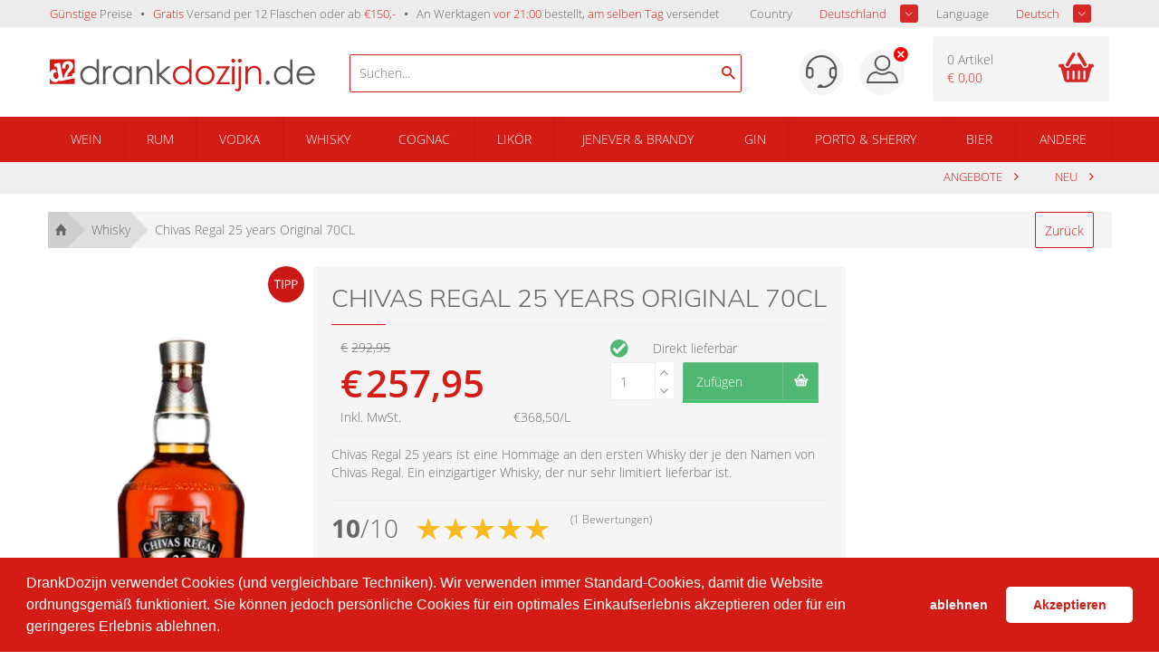

--- FILE ---
content_type: text/html; charset=iso-8859-1
request_url: https://drankdozijn.de/artikel/fles-chivas-regal-25-years-original-70cl
body_size: 16315
content:

<!DOCTYPE html>
<!--[if lt IE 7]>      <html class="no-js lt-ie9 lt-ie8 lt-ie7"> <![endif]-->
<!--[if IE 7]>         <html class="no-js lt-ie9 lt-ie8"> <![endif]-->
<!--[if IE 8]>         <html class="no-js lt-ie9"> <![endif]-->
<!--[if gt IE 8]><!-->
<html class="no-js" lang="de-de">
<!--<![endif]-->
<head prefix="og: https://ogp.me/ns# fb: https://ogp.me/ns/fb# product: https://ogp.me/ns/product#">

	<title>Chivas Regal 25 years Original 70cl günstig kaufen? | DrankDozijn.de</title>
	<meta http-equiv="X-UA-Compatible" content="IE=edge">
	<meta name="robots" content="index, follow">
	<meta name="viewport" content="width=device-width, initial-scale=1, maximum-scale=1, user-scalable=no, shrink-to-fit=no">

	<meta name="google-site-verification" content="I980gJyF7Bfm2prVFPe_GvgQ5SHfh1o3RxeYWFYtlZ0" />

	<meta name="theme-color" content="#d31c16">
	<meta name="msapplication-navbutton-color" content="#d31c16">
	<meta name="apple-mobile-web-app-status-bar-style" content="#d31c16">
    <script>
            var userEmail = '';
        var GPersonalProductBlocks = [];
            var GPremiumMember = 'N'
    </script>
	<link rel="alternate" href="https://drankdozijn.nl/artikel/fles-chivas-regal-25-years-original-70cl" hreflang="nl-nl" />
<link rel="alternate" href="https://drankdozijn.be/artikel/fles-chivas-regal-25-years-original-70cl" hreflang="nl-be" />
<link rel="alternate" href="https://drankdozijn.de/artikel/fles-chivas-regal-25-years-original-70cl" hreflang="de-de" />
<link rel="alternate" href="https://drankdozijn.fr/artikel/fles-chivas-regal-25-years-original-70cl" hreflang="fr-fr" />
<link rel="canonical" href="https://drankdozijn.de/artikel/fles-chivas-regal-25-years-original-70cl" />
	<link href="/assets/img/favicon.ico" rel="shortcut icon" type="image/x-icon" />
    <link href="/assets/css/vendor/packed/vendor-assets-packed.min.css?ver=1604326392" rel="stylesheet" type="text/css">

    <!-- Auto minify by CloudFlare -->
    <link href="/assets/css/theme_v2.css?ver=1749796420" rel="stylesheet">
    	<!--[if IE]>
		<style>
        	.animated {
				opacity: 1 !important;
				transform: translate3d(0) !important;
			}
			#usp ul li span.cur {
				border: 0 none !important;
				line-height: 18px !important;

			}
			#header a {
				text-decoration: none !important;
			}
        </style>
    <![endif]-->

	<meta http-equiv="Content-Type" content="text/html; charset=iso-8859-1" /><meta name="description" content="Auf der Suche nach Chivas Regal 25 years Original? DrankDozijn.de - die Nr.1 bei Spirituosen. Niedrige Preise | Vor 21:00 Uhr bestellt wird am selben Tag verschickt!*" /><meta name="og:description" id="opengraph_descr" content="Auf der Suche nach Chivas Regal 25 years Original? DrankDozijn.de - die Nr.1 bei Spirituosen. Niedrige Preise | Vor 21:00 Uhr bestellt wird am selben Tag verschickt!*" /><meta name="og:title" id="opengraph_title" content="Chivas Regal 25 years Original 70cl günstig kaufen? | DrankDozijn.de" /><meta property="og:image" content="https://res.cloudinary.com/boozeboodcdn/image/upload/assets/drankdozijn/img/d12-icon.svg" />		<script src="/assets/js/vendor/jquery-2.2.4.min.js"></script>
        <script>
        function getRedirectValue() {
            return btoa(window.location.pathname + window.location.search) + '&encoding=b64';
        }
        </script>

        
        <!-- Icons non-blocking laden -->
        <link rel="preload" href="/assets/css/vendor/ionicons.min.css?ver=1644827134" as="style" onload="this.onload=null;this.rel='stylesheet'">
        <noscript><link href="/assets/css/vendor/ionicons.min.css?ver=1644827134" rel="stylesheet" type="text/css"></noscript>
        <!-- Initialisatie sGTM -->
<script async src="https://sgtm.drankdozijn.de/gtag/js?id=G-XJGSWJRZ7C"></script>
<script type="text/javascript">
    function cookieConsentStatus() {
        const cookies = document.cookie.split(';').map(cookie => cookie.trim());
        const consentCookie = cookies.find(cookie => cookie.startsWith('cookieconsent_status='));
        const consentValue = consentCookie ? consentCookie.split('=')[1] : null;

        return consentValue === 'allow' ? 'granted' : 'denied';
    }
</script>
<script type="text/javascript">
    sgtmDebug = false;
    window.dataLayer = [];

    function gtag() {
        if (sgtmDebug) {
            console.log('gtag event', arguments);
        }

        dataLayer.push(arguments);
    }
    

    // Setup van default consent modus
    gtag('consent', 'default', {
        'ad_storage': cookieConsentStatus(),
        'analytics_storage': cookieConsentStatus()
    });

    // Setup van server-side protocol
    gtag('js', new Date());
    gtag('config', 'G-XJGSWJRZ7C', {
        'transport_url': 'https://sgtm.drankdozijn.de',
        'first_party_collection': true,
        'allow_enhanced_conversions': true
    });

    // Methode om eenmalig de currency in te stellen op EUR voor conversie events
    gtag('set', {
        'currency': 'EUR'
    });

</script>
<script type="text/javascript">
    // When cookie conset is not deny, check every x seconds if status has changed.
    // Using setInterval because CookieStore change event is not supported by safari.
    if (sgtmDebug) {
        console.log('1) Cookie consent status : ' + cookieConsentStatus());
    }

    if (cookieConsentStatus() === 'denied') {
        // Initialize a variable to store the current value of cookieConsentStatus()
        let currentCookieConsentStatus = cookieConsentStatus();

        // Create a function to detect changes to the cookieConsentStatus() property
        function checkCookieConsentStatus() {
            if (cookieConsentStatus() !== currentCookieConsentStatus) {
                if (sgtmDebug) {
                    console.log('2) Cookie consent status : ' + cookieConsentStatus());
                }

                gtag('consent', 'update', {
                    'ad_storage': cookieConsentStatus(),
                    'analytics_storage': cookieConsentStatus(),
                });

                currentCookieConsentStatus = cookieConsentStatus();
            }
        }

        // Set up an interval to check for changes every x second
        setInterval(checkCookieConsentStatus, 3000);
    }
</script></head>
<body>
    <!-- Leeftijd validatie -->
			<!-- /Leeftijd validatie -->

	


		<div class="alert alert-success fixed top" style="z-index: 4;">
		<b class="product-name"></b> <span class="product-desc"></span>
	</div>

	<div class="container-fluid hidden-xs" id="usp">
		<div class="row">
			<div class="container">
				<div class="row">
					<div class="col-xs-12">
						<ul class="pull-left">
							<li class="hidden-xs hidden-sm"><span>Günstige</span> Preise</li>
							<li class="hidden-sm hidden-md"><span>Gratis</span> Versand per 12 Flaschen oder ab <span>&euro;150,-</span></li>
														<li><a href="/verzendinformatie">An Werktagen <span>vor 21:00</span> bestellt, <span>am selben Tag</span> versendet</a></li>
							
							<!-- <li class="hidden-xs hidden-sm"><span>Groot</span> assortiment</li> -->
							<!-- <li class="hidden-xs hidden-sm"><span>Per fles</span> bestellen</li> -->
						</ul>
                        <!-- Shop selectors pas tonen wanneer DOM geladen is. Voorkomt geflikker van dropdowns tijdens het opbouwen van de pagina -->
						<ul class="pull-right" style="display:none;" id="shopSelectors">
																	<li><span style="color: #676767;" class="pull-left">Country</span>
                                        <div class="sb_filter sample-1">
                                            <select id="set_land" onChange="changeShopPopup(window.location.pathname + window.location.search)">
                                                 <option value="NL" >Niederlande</option>                                                  <option value="BE" >Belgi&euml;</option>                                                  <option value="DE" selected>Deutschland</option>                                                                                                  <option value="FR" >Frankreich</option>                                         </select>
								</div></li>
																									<li><span style="color: #676767;" class="pull-left">Language</span>
								<div class="sb_filter sample-1">
									<select id="set_language"
										onChange="changeLang(getRedirectValue())">
										<option value="nl"
											>Niederländisch</option>
										<option value="en"
											>English</option>
										<option value="de" selected>Deutsch</option>
										<option value="fr" >Französisch</option>
									</select>
								</div></li>
															</ul>
					</div>
				</div>
			</div>
		</div>
	</div>

	<nav class="container-fluid" id="navigation">
		<div class="row">
			<div class="container">
				<div class="row">
					<div class="col-xs-12 visible-xs">
						<ul class="pull-left mobile-navigation">
							<li><a href="#" class="account-mobile" id="product-menu"> <i class="ion-navicon-round"></i>
							</a>
								<ul class="dropdown-menu" id="product-category">
    																		</ul></li>
              							<li style="position: initial;" class="open">
                                <a href="#" class="dropdown-toggle account-mobile" id="product-search" data-toggle="dropdown" type="button" aria-haspopup="true" aria-expanded="true">
                                    <i class="ion-android-search"></i>
							    </a>
								<ul class="dropdown-menu" aria-labelledby="product-search">
                                    <span x-data="searchSuggestions">
    <li>
        <form method="get" action="/zoeken">
            <input @input.debounce.150="fetchSuggestions" class="search-input-mobile" placeholder="Suchen..." type="text" x-model="searchTerm" x-on:blur="onBlur()" x-on:focus="onFocus()" @keyup.enter="onEnter()">
            <label for="submit" class="add-on" @click="onEnter()">
                <i class="ion-android-search"></i>
            </label>
        </form>
    </li>
    <div class="autocomplete-container-new-mobile">
        <template x-for="suggestion in suggestions.slice(0, 50)">
            <div class="autocomplete-item-new-mobile" x-on:click="gotoLink(suggestion)">
                <div class="autocomplete-image-new-mobile">
                    <template x-if="suggestion.image">
                        <img :src="'https://res.cloudinary.com/boozeboodcdn/image/upload/e_trim:10/c_pad,h_80,w_80/c_limit,h_80,w_80/b_rgb:ffffff,q_80/f_auto/d_assets:misc:empty-search-suggestion.png' + suggestion.image" />
                    </template>
                    <template x-if="!suggestion.image">
                        <img src="https://res.cloudinary.com/boozeboodcdn/image/upload/e_trim:10/c_pad,h_80,w_80/c_limit,h_80,w_80/b_rgb:ffffff,q_80/f_auto/v20231002115600/assets/misc/empty-search-suggestion.png" />
                    </template>
                </div>
                <div class="autocomplete-text-new-mobile">
                    <p style="font-weight: 400;" class="autocomplete-text-new-mobile-overflow-text" x-html="highlightSuggestions(suggestion)"></p>
                    <template x-if="suggestion.subText">
                        <p x-text="suggestion.subText"></p>
                    </template>
                </div>
                <div class="suggestion-label-new-mobile">
                    <p style="font-size:.775rem" class="autocomplete-text-new-mobile-overflow-text label-styling-new-mobile" x-text="getLabel(suggestion)"></p>
                </div>
            </div>

        </template>
    </div>
</span>
<style>
    .autocomplete-container-new-mobile {
        background: #fff;
        overflow: auto;
        position: absolute;
        max-height: 50vh;
        width: 100vw;
        z-index: 9999;
        top: 41px;
    }

    .autocomplete-item-new-mobile {
        display: flex;
        padding: 4px;
        margin-top: 4px;
        white-space: nowrap;
        overflow: hidden;
        text-overflow: ellipsis;
        cursor: pointer;
        border: 1px solid #ccc;
        border-top: none;
    }

    .autocomplete-image-new-mobile {
        flex-grow: 0;
        flex-basis: 0;
        margin: 6px 9px 6px 3px;
        width: 40px;
        height: 40px;
    }

    .autocomplete-image-new-mobile img {
        max-width: 40px;
    }

    .autocomplete-text-new-mobile {
        flex-grow: 1;
        flex-basis: 0;
        overflow: hidden;
        text-overflow: ellipsis;
    }

    .autocomplete-text-new-mobile-overflow-text {
        white-space: nowrap;
        overflow: hidden;
        text-overflow: ellipsis;
        padding-right: 6px;
    }

    .autocomplete-label-new-mobile {
        flex-grow: 0;
        flex-basis: 0;
        margin: 3px;
    }

    .label-styling-new-mobile {
        background-color: #d31c16;
        padding: 5px 5px;
        border-radius: 0.25em;
        text-align: center;
        line-height: 1;
        color: #fff;
        white-space: nowrap;
        vertical-align: baseline;
        width: 75px;
    }
</style>								</ul>
							</li>
						</ul>

						<a href="/" class="brand text-center"> <img src='https://res-2.cloudinary.com/boozeboodcdn/image/upload/e_make_transparent/c_mpad,h_30/q_40/v1/assets/drankdozijn/img/svg/d12-logo-white.svg' alt='Account'/>						</a>

						<ul class="pull-right mobile-navigation" >
						<!--
							<li><a href="#" class="dropdown-toggle account-mobile" id="user-menu"
								data-toggle="dropdown" type="button" aria-haspopup="true"
								aria-expanded="true">
						-->

							<li id="user-menu-cntx"><a href="#" class="dropdown-toggle account-mobile" id="user-menu"
								type="button" aria-haspopup="true"
								aria-expanded="true">
                                                                    <div class="ion-close-circled" style="color:white;position:relative;top:-10px;right:-10px;"></div>
                                								<img src='https://res-4.cloudinary.com/boozeboodcdn/image/upload/e_make_transparent/c_mpad,h_30/q_40/v1/assets/drankdozijn/img/svg/account.svg' alt='Account'/>							</a>
								<ul class="dropdown-menu" aria-labelledby="user-menu" id="user-menu-exp">

										<li><a href='/account' rel='nofollow'>Anmelden</a></li><li><a href='/dashboard' rel='nofollow'>Mein Konto</a></li>									<!-- <li><a href="/merken">Marken</a></li> -->
									<!-- <li><a href="/nieuw">Neu</a></li> -->
									<!-- <li><a href="/prijs">Preis</a></li> -->
										<li><a href='/vergelijken'><span id='vergelijking_menu_mob'>Vergleichen</span></a></li>



        	<!--
 						<ul class="pull-right"
 				-->
															<style type="text/css">
                             .container_land_mobile, .container_language_mobile{

                             	  margin-bottom: 10px;
                             }
							 .container_land_mobile ul, .container_language_mobile ul{
	                               top: 0 !important;
							 	   min-width: 100px;
							 }
							 span.langcountr-mobile-span{

	                           color: rgb(130, 130, 130);
	                           font-family: "Open Sans", sans-serif;
	                           font-size: 13px;
	                           font-weight: 400;
							 	line-height: 36px;
							 margin-left: 20px;

							 }
							 .set_land_mobile, set_language_mobile{
	                               display: none;
							 }
							</style>
									<li style="height: auto;">
										<span class="pull-left langcountr-mobile-span">Country</span>
								<div class="sb_filter container_land_mobile sample-1">
									<select id="set_land_mobile" onChange="changeShopPopup_mobile(window.location.pathname)">
                                         <option value="NL" >Niederlande</option>                                          <option value="BE" >Belgien</option>                                         <option value="DE" selected>Deutschland</option>                                                                                 <option value="FR" >Frankreich</option>                                    </select>
								</div></li>

								
								
									<li style="height: auto; padding-bottom:10px;">
										<span class="pull-left langcountr-mobile-span">Language</span>
								<div class="sb_filter container_language_mobile sample-1">

									<select id="set_language_mobile"
										onChange="changeLang_mobile(getRedirectValue())">
										<option value="nl"
											>Niederländisch</option>
										<option value="en"
											>English</option>
										<option value="de" selected>Deutsch</option>
										<option value="fr" >Französisch</option>
									</select>

								</div></li>
								                            </ul></li>
							<li>
                                <a href="/winkelwagen" rel="nofollow" class="cart-mobile account-mobile" type="button">
                                    <i class="ion-android-cart"></i>
							        <span class="cart_count_mob">0</span>
							    </a>
                            </li>
						</ul>
						<div class="clear"></div>
					</div>
					<div class="col-xs-12 hidden-xs">

						<ul>
							<li class="hidden-xs"><a href="/">Startseite</a></li>

																<li><a href="/merken">Marken</a></li>
							<li><a href="/nieuw">Neu</a></li>
							<!-- <li><a href="/prijs">Preis</a></li> -->
								<li><a href='/vergelijken'><span id='vergelijking_menu'>Vergleichen</span></a></li>								<li><a href="/aanbiedingen">Sale</a></li>


															</ul>
							<ul class="pull-right">
							<li>
    							<a href='/dashboard' rel='nofollow'  class="account">
    							<img src='https://res-4.cloudinary.com/boozeboodcdn/image/upload/e_make_transparent/c_mpad,h_30/q_40/v1/assets/drankdozijn/img/svg/account.svg' alt='Account'/>    							</a>
                            </li>
								<li><a href='/account' rel='nofollow' class='login'>Anmelden</a></li>							</ul>
					</div>
				</div>
			</div>
		</div>
	</nav>


	<div class="container-fluid hidden-xs" id="header">
		<div class="row">
			<div class="container">
				<div class="row">
					<div class="col-xs-6 col-sm-4 col-md-4 col-lg-3 col-lg-offset-0">
						<div class="logo">
							<a href="/" title="Online drank kopen | DrankDozijn.de">
																	<svg viewBox="0 0 991 122" xmlns="http://www.w3.org/2000/svg" xmlns:serif="http://www.serif.com/" fill-rule="evenodd" clip-rule="evenodd" stroke-linejoin="round" stroke-miterlimit="1.4142"><g serif:id="Laag 1" fill-rule="nonzero"><path d="M814.249 81.647c2.081 0 3.857.734 5.326 2.203 1.469 1.469 2.203 3.267 2.203 5.387 0 2.082-.734 3.867-2.203 5.358-1.469 1.488-3.245 2.234-5.326 2.234-2.081 0-3.856-.746-5.325-2.234-1.469-1.491-2.204-3.276-2.204-5.358 0-2.12.735-3.918 2.204-5.387 1.469-1.469 3.244-2.203 5.325-2.203M891.153 80.79c5.07-5.183 7.603-11.631 7.603-19.344 0-5.06-1.13-9.611-3.389-13.652-2.259-4.04-5.496-7.254-9.711-9.641-4.215-2.388-8.662-3.581-13.345-3.581-4.6 0-8.926 1.193-12.978 3.581-4.052 2.387-7.277 5.723-9.68 10.009-2.402 4.284-3.604 8.796-3.604 13.528 0 4.735 1.192 9.225 3.573 13.467 2.382 4.245 5.589 7.54 9.619 9.888 4.031 2.348 8.43 3.519 13.193 3.519 7.41 0 13.649-2.589 18.719-7.774m6.991 14.324V82.87c-3.385 4.653-7.277 8.143-11.68 10.469-4.404 2.326-9.315 3.49-14.739 3.49-9.457 0-17.55-3.407-24.277-10.223-6.727-6.814-10.092-15.039-10.092-24.671 0-9.752 3.335-18.048 10-24.883 6.666-6.836 14.706-10.255 24.124-10.255 5.301 0 10.173 1.093 14.616 3.276 4.446 2.183 8.462 5.478 12.048 9.887V2.801h8.57v92.313h-8.57zM981.123 55.079c-1.144-4.571-2.81-8.221-4.995-10.958-2.188-2.732-5.078-4.937-8.673-6.61-3.596-1.674-7.375-2.51-11.339-2.51-6.537 0-12.155 2.102-16.855 6.305-3.432 3.061-6.028 7.652-7.784 13.773h49.646zm0 17.936l7.224 3.795c-2.368 4.652-5.106 8.408-8.212 11.264-3.104 2.859-6.595 5.03-10.476 6.521-3.883 1.488-8.272 2.233-13.174 2.233-10.866 0-19.361-3.559-25.489-10.681-6.127-7.122-9.19-15.171-9.19-24.151 0-8.447 2.593-15.976 7.781-22.588 6.575-8.406 15.378-12.61 26.408-12.61 11.355 0 20.423 4.307 27.202 12.916 4.822 6.082 7.27 13.672 7.354 22.773H930.62c.163 7.736 2.635 14.078 7.416 19.023 4.781 4.948 10.686 7.422 17.713 7.422 3.391 0 6.69-.589 9.899-1.768 3.207-1.179 5.934-2.744 8.181-4.696 2.248-1.951 4.679-5.102 7.294-9.453M183.682 1.731v93.315h-8.535V83.477c-3.632 4.412-7.706 7.725-12.226 9.957-4.516 2.227-9.457 3.339-14.816 3.339-9.528 0-17.671-3.454-24.411-10.361-6.744-6.906-10.117-15.317-10.117-25.216 0-9.691 3.404-17.988 10.208-24.872 6.809-6.89 14.998-10.335 24.567-10.335 5.527 0 10.524 1.176 15.006 3.527 4.47 2.353 8.407 5.878 11.789 10.583V1.731h8.535zm-34.624 32.611c-4.817 0-9.267 1.183-13.341 3.554-4.084 2.369-7.33 5.695-9.741 9.986-2.409 4.282-3.612 8.814-3.612 13.592 0 4.74 1.213 9.275 3.645 13.6 2.428 4.325 5.695 7.698 9.797 10.103 4.099 2.41 8.495 3.62 13.191 3.62 4.74 0 9.235-1.201 13.476-3.595 4.243-2.377 7.509-5.616 9.799-9.701 2.288-4.075 3.431-8.667 3.431-13.776 0-7.791-2.565-14.3-7.697-19.531-5.126-5.235-11.446-7.852-18.948-7.852M198.753 27.722h8.849v9.84c2.639-3.878 5.423-6.776 8.352-8.697 2.93-1.917 5.98-2.878 9.157-2.878 2.392 0 4.953.765 7.67 2.291l-4.513 7.3c-1.818-.779-3.344-1.176-4.579-1.176-2.894 0-5.68 1.19-8.353 3.561-2.683 2.368-4.726 6.054-6.131 11.045-1.07 3.839-1.603 11.594-1.603 23.261v22.777h-8.849V27.722zM305.959 27.722v67.324h-8.54v-11.57c-3.632 4.413-7.705 7.726-12.222 9.959-4.515 2.225-9.459 3.337-14.814 3.337-9.534 0-17.672-3.443-24.412-10.36-6.748-6.907-10.122-15.317-10.122-25.215 0-9.69 3.4-17.986 10.213-24.875 6.804-6.891 14.993-10.335 24.562-10.335 5.532 0 10.532 1.179 15.01 3.53 4.471 2.353 8.398 5.88 11.785 10.583V27.722h8.54zm-34.625 6.619c-4.815 0-9.267 1.187-13.349 3.557-4.079 2.369-7.326 5.694-9.732 9.979-2.409 4.285-3.612 8.819-3.612 13.601 0 4.735 1.217 9.271 3.64 13.596 2.433 4.325 5.696 7.691 9.803 10.103 4.096 2.411 8.494 3.619 13.192 3.619 4.74 0 9.233-1.199 13.475-3.584 4.242-2.394 7.506-5.625 9.794-9.71 2.286-4.076 3.43-8.673 3.43-13.78 0-7.783-2.566-14.299-7.691-19.533-5.132-5.23-11.449-7.848-18.95-7.848M324.184 27.722h8.663v12.066c3.457-4.621 7.3-8.077 11.505-10.365 4.205-2.292 8.787-3.436 13.74-3.436 5.026 0 9.496 1.28 13.392 3.839 3.901 2.558 6.777 6.002 8.631 10.332 1.859 4.335 2.784 11.081 2.784 20.234v34.654h-8.663V62.924c0-7.751-.317-12.926-.96-15.53-1.003-4.452-2.93-7.801-5.78-10.051-2.842-2.247-6.556-3.373-11.136-3.373-5.241 0-9.935 1.731-14.082 5.199-4.14 3.463-6.88 7.757-8.197 12.871-.825 3.338-1.234 9.445-1.234 18.317v24.689h-8.663V27.722zM400.133 1.731v93.315h8.671V64.732l33.9 30.314h12.194l-39.169-35.214 37-32.112h-12.718l-31.207 27.172V1.731h-8.671z" fill="#575756"/><path d="M529.738 1.731v93.315h-8.541V83.477c-3.63 4.412-7.702 7.725-12.218 9.957-4.519 2.227-9.462 3.339-14.814 3.339-9.534 0-17.672-3.454-24.415-10.361-6.747-6.906-10.119-15.317-10.119-25.216 0-9.691 3.405-17.988 10.213-24.872 6.804-6.89 14.993-10.335 24.559-10.335 5.533 0 10.535 1.176 15.012 3.527 4.471 2.353 8.401 5.878 11.782 10.583V1.731h8.541zm-34.621 32.611c-4.816 0-9.272 1.183-13.352 3.554-4.08 2.369-7.324 5.695-9.734 9.986-2.405 4.282-3.611 8.814-3.611 13.592 0 4.74 1.219 9.275 3.644 13.6 2.43 4.325 5.695 7.698 9.799 10.103 4.1 2.41 8.497 3.62 13.196 3.62 4.739 0 9.228-1.201 13.474-3.595 4.241-2.377 7.502-5.616 9.791-9.701 2.287-4.075 3.432-8.667 3.432-13.776 0-7.791-2.565-14.3-7.69-19.531-5.132-5.235-11.447-7.852-18.949-7.852M579.954 25.989c10.377 0 18.97 3.754 25.793 11.259 6.194 6.853 9.296 14.957 9.296 24.323 0 9.4-3.279 17.624-9.826 24.657-6.554 7.039-14.975 10.544-25.263 10.544-10.329 0-18.77-3.505-25.317-10.544-6.552-7.033-9.826-15.257-9.826-24.657 0-9.327 3.097-17.41 9.295-24.258 6.819-7.55 15.434-11.324 25.848-11.324m-.031 8.476c-7.201 0-13.392 2.66-18.562 7.983-5.176 5.322-7.766 11.759-7.766 19.303 0 4.878 1.18 9.408 3.543 13.617 2.357 4.211 5.549 7.457 9.558 9.745 4.02 2.288 8.424 3.435 13.227 3.435 4.806 0 9.21-1.147 13.226-3.435 4.023-2.288 7.209-5.534 9.562-9.745 2.361-4.209 3.539-8.739 3.539-13.617 0-7.544-2.594-13.981-7.788-19.303-5.197-5.323-11.38-7.983-18.539-7.983M624.29 27.722h49.435l-38.114 59.652h36.884v7.672h-51.796l38.084-59.714H624.29v-7.61zM685.359 0c1.976 0 3.659.703 5.056 2.107 1.397 1.397 2.096 3.089 2.096 5.072 0 1.935-.699 3.608-2.096 5.012-1.397 1.405-3.08 2.105-5.056 2.105-1.932 0-3.59-.7-4.983-2.105-1.398-1.404-2.096-3.077-2.096-5.012 0-1.983.698-3.675 2.096-5.072C681.769.703 683.427 0 685.359 0m-4.293 27.72h8.658v67.319h-8.658V27.72zM705.412 27.722h8.784v77.471c0 5.651-1.02 9.765-3.061 12.344-2.039 2.581-4.838 3.862-8.383 3.862-2.93 0-6.227-.695-9.903-2.1v-7.797c2.311 1.202 4.392 1.799 6.253 1.799 2.349 0 4.102-.969 5.259-2.91.703-1.237 1.051-3.819 1.051-7.736V27.722zM709.68.002c1.98 0 3.663.702 5.046 2.101 1.384 1.404 2.07 3.095 2.07 5.078 0 1.936-.686 3.608-2.07 5.01-1.383 1.4-3.066 2.103-5.046 2.103-1.975 0-3.658-.703-5.041-2.103-1.382-1.402-2.08-3.074-2.08-5.01 0-1.983.698-3.674 2.08-5.078C706.022.704 707.705.002 709.68.002M730.945 27.722h8.662v12.066c3.457-4.621 7.302-8.077 11.509-10.365 4.204-2.292 8.783-3.436 13.738-3.436 5.031 0 9.495 1.28 13.394 3.839 3.897 2.558 6.774 6.002 8.627 10.332 1.862 4.335 2.787 11.081 2.787 20.234v34.654h-8.66V62.924c0-7.751-.326-12.926-.966-15.53-1.001-4.452-2.929-7.801-5.777-10.051-2.843-2.247-6.559-3.373-11.139-3.373-5.241 0-9.933 1.731-14.079 5.199-4.143 3.463-6.879 7.757-8.196 12.871-.83 3.338-1.238 9.445-1.238 18.317v24.689h-8.662V27.722zM.735 49.08c2.944-5.401 7.212-8.663 12.801-9.782 2.231-.45 4.37-.486 6.421-.143 2.619 3.309 4.966 8.138 6.767 12.477-2.152-1.312-4.37-1.769-6.654-1.312-2.894.583-4.895 2.153-6.016 4.705-1.123 2.558-1.314 5.661-.584 9.31.7 3.466 2.065 6.227 4.093 8.273 2.038 2.055 4.529 2.787 7.482 2.198 2.444-.497 4.409-1.896 5.875-4.18 1.473-2.305 1.626-5.578.76-9.905-.03-.147-.077-.263-.109-.413l-3.509-17.431c.01.004.024.011.032.017l-2.952-14.662-7.192 1.448-2.14-10.622 21.918-4.41 11.198 55.64 4.322-.875c-.022-.998.006-1.928.082-2.775.289-3.317 1.2-6.665 2.723-10.039 1.526-3.367 3.826-7.198 6.913-11.468 4.062-5.579 6.674-9.598 7.823-12.067 1.147-2.467 1.453-5.045.912-7.745-.408-2.004-1.33-3.536-2.782-4.597-1.456-1.061-3.079-1.414-4.866-1.057-2.596.522-4.301 1.983-5.109 4.379-.805 2.397-.809 6.048-.022 10.941L46.82 36.836c-1.269-6.304-1.286-11.243-.046-14.814 1.233-3.575 3.321-6.408 6.26-8.504 2.941-2.087 6.307-3.518 10.099-4.279 6.239-1.257 11.478-.522 15.734 2.213 4.249 2.735 6.891 6.667 7.931 11.808.555 2.757.523 5.418-.091 7.965-.607 2.553-1.577 4.79-2.904 6.705-1.33 1.912-3.773 4.78-7.349 8.6-5.365 5.74-8.577 10.087-9.652 13.044-1.066 2.953-1.54 5.46-1.419 7.524l19.09-3.838-1.714-8.513 9.836-1.981V1.734H0V50.58c.234-.503.465-1.008.735-1.5" fill="#d31a16"/><path d="M58.633 79.363l.005.029-22.298 4.484-1.102-5.493c-3.272 4.932-7.306 7.878-12.103 8.841-5.748 1.156-10.983-.215-15.705-4.122-3.335-2.767-5.783-6.257-7.427-10.377v21.599h92.591V72.529l-33.961 6.834z" fill="#d31a16"/></g></svg>
															</a>
						</div>
					</div>

					<div class="hidden-xs hidden-sm hidden-md col-sm-4  col-md-5 col-lg-4">
                        <script src="/assets/js/alpinejs-3.13.2.min.js" defer></script>
<span x-data="searchSuggestions" id="searchSuggestions" hidden>
    <div class="search-container">
        <span class="search-icon" @click="onEnter()"><i class="ion-android-search"></i></span>
        <input @input.debounce.150="fetchSuggestions" id="searchSuggestionsInput" class="search-input" placeholder="Suchen..." type="text" x-model="searchTerm" x-on:blur="onBlur()" x-on:focus="onFocus()" @keyup.enter="onEnter()">
    </div>
    <div class="suggestions-container" x-show="showSuggestions" id="suggestionsContainer" x-transition>
        <template x-for="suggestion in suggestions.slice(0, 50)">
            <a x-bind:href="getLink(suggestion)" x-bind:target="'_self'" style="text-decoration: none;">
                <div class="suggestion-item">
                    <div class="suggestion-image">
                        <template x-if="suggestion.image">
                            <img :src="'https://res.cloudinary.com/boozeboodcdn/image/upload/e_trim:10/c_pad,h_80,w_80/c_limit,h_80,w_80/b_rgb:ffffff,q_80/f_auto/d_assets:misc:empty-search-suggestion.png' + suggestion.image" class="img" />
                        </template>
                        <template x-if="!suggestion.image">
                            <img src="https://res.cloudinary.com/boozeboodcdn/image/upload/e_trim:10/c_pad,h_80,w_80/c_limit,h_80,w_80/b_rgb:ffffff,q_80/f_auto/v20231002115600/assets/misc/empty-search-suggestion.png" class="img" />
                        </template>
                    </div>
                    <div class="suggestion-text">
                        <p style="font-weight: 400;" class="overflow-text" x-html="highlightSuggestions(suggestion)"></p>
                        <template x-if="suggestion.subText">
                            <p x-text="suggestion.subText"></p>
                        </template>
                    </div>
                    <template x-if="getLabel(suggestion)">
                        <div class="suggestion-label label-styling">
                            <p style="font-size:.775rem" class="overflow-text" x-text="getLabel(suggestion)"></p>
                        </div>
                    </template>
                </div>
            </a>
        </template>
    </div>
</span>
<script>
    function searchSuggestions() {
        return {
            searchTerm: '',
            suggestions: [],
            focused: false,
            get showSuggestions() {
                return this.focused && this.suggestions.length > 0 && this.searchTerm !== ''
            },
            highlightSuggestions(suggestion) {
                // Case-insensitive search
                searchTerm = this.searchTerm.trim();
                subText = suggestion.suggestion;

                // Find the index of the first occurrence of the search term
                let startIndex = subText.toLowerCase().indexOf(searchTerm.toLowerCase());

                // Check if the search type is search and search term is found
                if (suggestion.type === 'search' && startIndex !== -1) {
                    // Find the index of the last occurrence of the search term
                    let endIndex = subText.toLowerCase().lastIndexOf(searchTerm.toLowerCase());

                    // Highlight all occurrences of the search term
                    let highlightedText = subText.substring(0, startIndex) +

                        '<span class="highligth-styling">' +
                        subText.substring(startIndex, endIndex + searchTerm.length) +
                        '</span>' +
                        subText.substring(endIndex + searchTerm.length);

                    return highlightedText;
                } else {
                    // If search term is not found, return the original text
                    return subText;
                }
            },
            onBlur() {
                // Small timeout before onBlur is activated.
                setTimeout(() => {
                    this.focused = false;
                }, 250);
            },
            onFocus() {
                this.focused = true;
            },
            onEnter() {
                if (!this.searchTerm) {
                    return;
                }

                window.location = '/zoeken?zoekterm=' + this.searchTerm
            },
            getLabel(suggestion) {
                if (suggestion.type === 'brand') {
                    if (this.getLanguage() === 'fr') {
                        return 'Marque';
                    }

                    if (this.getLanguage() === 'de') {
                        return 'Marke';
                    }

                    if (this.getLanguage() === 'en') {
                        return 'Brand';
                    }

                    return 'Merk';
                }

                if (suggestion.type === 'link') {
                    if (this.getLanguage() === 'fr') {
                        return 'Raccourci';
                    }

                    if (this.getLanguage() === 'de') {
                        return 'Abkurzung';
                    }

                    if (this.getLanguage() === 'en') {
                        return 'Shortcut';
                    }

                    return 'Link'
                }

                if (suggestion.type === 'search' || suggestion.type === 'group') {
                    return suggestion.category
                }

                return false
            },
            getLink(suggestion) {
                if (suggestion.type === 'brand') {
                    return '/merk/' + suggestion.propertyAlias
                }

                if (suggestion.type === 'link') {
                    return suggestion.url
                }

                if (suggestion.type === 'group') {
                    return '/groep/' + suggestion.mainGroupAlias + '/' + suggestion.propertyAlias
                }

                if (suggestion.type === 'search') {
                    return '/artikel/' + suggestion.alias
                }

                return false
            },
            gotoLink(suggestion) {
                window.location = this.getLink(suggestion)
            },
            getApiDomain() {
                return 'https://as400-api.henksmit.nl.prod.devhulst.nl/';
            },
            getCountry() {
                return 'de';
            },
            getLanguage() {
                return 'de';
            },
            getPremiumMember() {
                return 'false';
            },
            async fetchSuggestions() {
                if (this.searchTerm === '') {
                    this.suggestions = [];
                    return;
                }

                try {
                    const response = await this.fetchSearchSuggestions(this.searchTerm);
                    this.suggestions = response.data;
                } catch (error) {
                    console.error(error);
                    this.suggestions = [];
                }
            },
            async fetchSearchSuggestions(searchTerm) {
                const response = await fetch(
                    `${this.getApiDomain()}api/public/smit/v2/suggestions?query=${encodeURIComponent(searchTerm)}&premium=${this.getPremiumMember()}&webshop=drankdozijn&country=${this.getCountry()}&language=${this.getLanguage()}`
                );
                const data = await response.json();
                if (data && data.data) {
                    return data;
                }
                return {
                    data: []
                };
            }
        }
    }

    // Start hidden to prevent to Content Layout Shift
    document.addEventListener('alpine:initialized', () => {
        const searchSuggestions = document.getElementById("searchSuggestions");
        searchSuggestions.removeAttribute("hidden");
    })

    document.addEventListener('scroll', () => {
        const searchfieldRect = document.getElementById('searchSuggestionsInput').getBoundingClientRect();
        const searchfieldRectTop = Math.round(searchfieldRect.top);

        if (searchfieldRectTop < 0) {
            document.getElementById("suggestionsContainer").setAttribute("hidden", true);
        } else {
            document.getElementById("suggestionsContainer").removeAttribute("hidden");
        }
    })
</script>
<style>
    .label-styling {
        background-color: #d31c16;
        padding: 5px 5px;
        border-radius: 0.25em;
        text-align: center;
        line-height: 1;
        color: #fff;
        white-space: nowrap;
        vertical-align: baseline;
    }

    .highligth-styling {
        background-color: #f17e7a;
        border-radius: 0.25em;
        line-height: 1;
        white-space: nowrap;
        vertical-align: baseline;
    }

    .overflow-text {
        white-space: nowrap;
        overflow: hidden;
        text-overflow: ellipsis;
    }

    .search-input {
        width: 111%;
        margin-left: 10%;
        border: 1px solid #d31c16;
        padding-right: 30px;
    }

    .search-container {
        position: relative;
    }

    .search-icon {
        position: absolute;
        top: 50%;
        right: -19%;
        transform: translateY(-50%);
        color: #d31c16;
        font-size: 20px;
        z-index: 9;
    }

    .suggestions-container {
        position: absolute;
        margin-left: 10%;
        top: 100%;
        left: 0;
        width: 111%;
        background-color: #fff;
        border: 1px solid #ccc;
        border-top: none;
        max-height: 80vh;
        overflow-y: auto;
        z-index: 999;
    }

    .suggestions-container a {
        display: block;
        text-decoration: none;
        transition: background-color 0.3s, border-left 0.3s;
        border-left: 2px solid transparent;
        box-sizing: border-box;

    }

    .suggestions-container a:hover {
        background-color: #f9f9f9;
        border-left-color: #d31c16;
    }

    .suggestion-item {
        display: flex;
        align-items: center;
        padding: 3px;
        /* border-bottom: 1px solid #ccc; */
        cursor: pointer;
    }

    .suggestion-image {
        flex: 0;
        margin: 6px 6px 6px 3px;
    }

    .suggestion-text {
        flex: 1;
        margin: 6px;
        color: black;
        max-width: 265px;

    }

    .suggestion-label {
        flex: 1;
        margin: 3px;
        max-width: 75px;
        min-width: 75px;
    }

    .suggestion-image img {
        max-width: 40px;
    }

    .suggestion-text p {
        margin: 0;
    }
</style>					</div>
					<div class="hidden-xs col-sm-offset-1 col-sm-4 col-md-3 col-lg-offset-0">

						<div class="support">
							<a href="/klantenservice">
								<span></span>
							</a>
							<a id="accountmenubtn" href="javascript: void(0)">
								<span class="accounticon">
                                                                            <div class="ion-close-circled" style="color:red;position:relative;top:-20px;right:-21px;"></div>
                                                                    </span>
							</a>
							<div id="accountmenu" class="accountmenu">
						    <ul>
									<li><a href="/vergelijken">Vergleichen</a></li>
									<li><a href="/dashboard-orders">Meine Bestellungen</a></li>
						      <li><a href="/favorieten">Meine Favoriten</a></li>
						      <li><a href="/dashboard">Mein Konto</a></li>
									<hr>
									<!-- <li><a href="/account/afmelden">Abmelden</a></li> -->
									<li><a href='/account' rel='nofollow'>Anmelden</a></li>								</ul>
							</div>
							<script>
							window.onclick = function(event) {
								if(document.getElementById('accountmenubtn').contains(event.target)) {
							    document.getElementById("accountmenu").classList.toggle("show");
							  } else if(!document.getElementsByClassName('accountmenu')[0].contains(event.target)) {
							    document.getElementById("accountmenu").classList.remove('show');
							  }
							}
							</script>

						</div>

					</div>
					<div
						class="col-xs-6 col-sm-3 col-md-2 col-sm-offset-0 col-lg-offset-0 col-lg-2">

						<div class="winkelwagen_header">
							<a href="/winkelwagen" rel="nofollow">
								<div class="rules_box hidden-xs">
									<p class="cart_count">0 Artikel</p>
									<!-- <p id="box_count">0 Pakete</p> -->
									<p id="cart_total" class="cart_total">&euro; 0,00</p>
								</div>
								<div class="winkelwagen_doos"></div>
							</a>
						</div>

					</div>
				</div>
			</div>
		</div>
	</div>


		

	<div class="top-alert">
		<div class="row">
			<div class="col-xs-12">
				<div id="messages_blok"
					class=" alert alert-warning alert-dismissible" role="alert"
										style="display: none;"
                    					>

					<strong>Achtung!</strong> <span id="messages">
                        </span>
					<button type="button" class="close" data-dismiss="alert" aria-label="Close">
					    <span aria-hidden="true"> <i class="ion-close-circled"></i>
					</span>
					</button>
				</div>

			</div>
		</div>
	</div>

		<script type="text/javascript">var GloginState = false;</script><script type="text/javascript">
var Global={imgCacheVersion:'20210322',productImgCacheVersion:'20210322',brandImgCacheVersion:'20210322',productImgQuality:{mainimage:'best',slideThumbs:'eco',homeBanners:'best'},productImgZoomMagnification:2,ignoreAsFilter:['m_nummer','m_email','m_mode','m_user','utm_campaign','utm_source','utm_medium','utm_land','utm_content','awc','affiliate_id','kees_validate','grid_datum','fbclid'],ignoreAsFilterInternal:['pagina','listLength','sorteerOp','ascdesc','onlyAvail',],apiCacheVersion:'1',currency:'\u20AC',spinnerURL:'assets/drankdozijn/spinners/d12-logo-vierkant-loading',APIurl:'https://es-api.drankdozijn.nl/',AS400APIurl:'https://as400-api.henksmit.nl.prod.devhulst.nl/',API_textsearch_URL:'https://drankdozijn.nl/async/getsuggesties',API_unsubscribe_URL:'https://drankdozijn.nl/async/unsubscribe',API_reportissue_URL:'https://drankdozijn.nl/async/reportissue',featureAliasWhitelist:['certificaat'],featureAliasBlacklist:['prijsklasse'],snapchatToken:'d4f11a5c-c0c0-4faf-9a23-f26361160d5e',siteKey:'6LfQevAUAAAAAKo-cEMKrIW5pagUF4ZHPSSizqWv',stores:{menu:[{alias:'rum',label:'The Rum Store',menutheme:{bgcolor:'#E1D0C8',txtcolor:'#7B4028'},children:[]},{alias:'voor-hem',label:'Voor Hem',menutheme:{bgcolor:'#E1D0C8',txtcolor:'#7B4028'},children:[]},{alias:'voor-haar',label:'Voor Haar',menutheme:{bgcolor:'#E1D0C8',txtcolor:'#7B4028'},children:[]},{alias:'gin',label:'The Gin Store',menutheme:{bgcolor:'#2C73A6',txtcolor:'#ffffff'},children:[{selected:false,alias:'gordons',label:'Gordons'},{selected:false,alias:'tanqueray',label:'Tanqueray'}]},{alias:'whisky',label:'The Whisky Store',menutheme:{bgcolor:'#E1D0C8',txtcolor:'#7B4028'},children:[{selected:false,alias:'johnniewalker',label:'Johnnie Walker',menutheme:{bgcolor:'#D97E1F',txtcolor:'#ffffff'}},{selected:false,alias:'malts',label:'Malts',children:[{selected:false,alias:'cardhu',label:'Cardhu',extraAttributes:''},{selected:false,alias:'dalwhinnie',label:'Dalwhinnie',menutheme:{bgcolor:'#8AB4B5',txtcolor:'#3B525F'},extraAttributes:''},{selected:false,alias:'lagavulin',label:'Lagavulin',extraAttributes:''},{selected:false,alias:'singleton',label:'Singleton',extraAttributes:''},{selected:false,alias:'talisker',label:'Talisker',extraAttributes:''}]}]}]}}
var Local={imgCacheVersion:"20210322",productImgCacheVersion:'20210322',brandImgCacheVersion:'20210322',productImgQuality:{mainimage:'best',},APIurl:"https://es-api.drankdozijn.nl/",AS400APIurl:'https://as400-api.henksmit.nl.prod.devhulst.nl/',API_textsearch_URL:'https://drankdozijn.nl/async/getsuggesties',API_unsubscribe_URL:'https://drankdozijn.nl/async/unsubscribe',}
for(var localKey in Local)Global[localKey]&&(Global[localKey]=Local[localKey]);</script><!-- auto include Vue.js --><link href="/assets/js/vue/static/css/app.6ec93cf43bea022ee3f89d5a14fd083f.css" rel="stylesheet" /><div id=app></div><script type="text/javascript">!function(e){var n=window.webpackJsonp;window.webpackJsonp=function(r,c,a){for(var f,u,i,s=0,d=[];s<r.length;s++)u=r[s],t[u]&&d.push(t[u][0]),t[u]=0;for(f in c)Object.prototype.hasOwnProperty.call(c,f)&&(e[f]=c[f]);for(n&&n(r,c,a);d.length;)d.shift()();if(a)for(s=0;s<a.length;s++)i=o(o.s=a[s]);return i};var r={},t={13:0};function o(n){if(r[n])return r[n].exports;var t=r[n]={i:n,l:!1,exports:{}};return e[n].call(t.exports,t,t.exports,o),t.l=!0,t.exports}o.e=function(e){var n=t[e];if(0===n)return new Promise(function(e){e()});if(n)return n[2];var r=new Promise(function(r,o){n=t[e]=[r,o]});n[2]=r;var c=document.getElementsByTagName("head")[0],a=document.createElement("script");a.type="text/javascript",a.charset="utf-8",a.async=!0,a.timeout=12e4,o.nc&&a.setAttribute("nonce",o.nc),a.src=o.p+"static/js/"+e+"."+{0:"ffa81d28c481244b7da4",1:"922bf80a2e69479d29a0",2:"0cf2ca81398c6996c69c",3:"2041e181ccf4e0f8344a",4:"d5123498b1fb3141a43c",5:"68133d19e1a426214edc",6:"7352c3d4ee1931841100",7:"de753fcb5110a77020c7",8:"010a44706fff2bcb7369",9:"abc260b8913149be72eb",12:"22fe55e737250aa41729"}[e]+".js";var f=setTimeout(u,12e4);function u(){a.onerror=a.onload=null,clearTimeout(f);var n=t[e];0!==n&&(n&&n[1](new Error("Loading chunk "+e+" failed.")),t[e]=void 0)}return a.onerror=a.onload=u,c.appendChild(a),r},o.m=e,o.c=r,o.d=function(e,n,r){o.o(e,n)||Object.defineProperty(e,n,{configurable:!1,enumerable:!0,get:r})},o.n=function(e){var n=e&&e.__esModule?function(){return e.default}:function(){return e};return o.d(n,"a",n),n},o.o=function(e,n){return Object.prototype.hasOwnProperty.call(e,n)},o.p="/assets/js/vue/",o.oe=function(e){throw console.error(e),e}}([]);</script><script type=text/javascript src="/assets/js/vue/static/js/vendor.d0aca2db5ec46180b503.js"></script><script type=text/javascript src="/assets/js/vue/static/js/app.30d7e1ebfe16f9c6ddc4.js"></script>
		
			<footer class="container-fluid" id="box">
		<div class="row">
			<div class="container">
				<div class="row">
					<div class="col-xs-12">

						<div class="boxxes" id="boxxesinhoud">
									                                											<div class="box active_doos" data-box-id="1">Paket 1</div>
                                										                                										<div class='box add'
                                								onclick="javascript:updateCart('addbox');">+ Paket zufügen</div>
                                								   								</div>
						<!-- boxxes -->

						<div class="whitebox">
							<!-- De  doos -->
							<div class="cart_list doos active" style="display: block;"
								id="doos_id_1">
								<div id="boxinhoud" class="cart_items">
									<!-- De artikelen in de doos -->
											<div class='item'><div class='divrm'><img src='https://res-3.cloudinary.com/boozeboodcdn/image/upload/c_scale,h_130,w_40/f_auto,q_95/no-picture.svg' alt='Keine Abbildung' loading = "lazy"></div></div><div class='item'><div class='divrm'><img src='https://res-3.cloudinary.com/boozeboodcdn/image/upload/c_scale,h_130,w_40/f_auto,q_95/no-picture.svg' alt='Keine Abbildung' loading = "lazy"></div></div><div class='item'><div class='divrm'><img src='https://res-3.cloudinary.com/boozeboodcdn/image/upload/c_scale,h_130,w_40/f_auto,q_95/no-picture.svg' alt='Keine Abbildung' loading = "lazy"></div></div><div class='item'><div class='divrm'><img src='https://res-3.cloudinary.com/boozeboodcdn/image/upload/c_scale,h_130,w_40/f_auto,q_95/no-picture.svg' alt='Keine Abbildung' loading = "lazy"></div></div><div class='item'><div class='divrm'><img src='https://res-3.cloudinary.com/boozeboodcdn/image/upload/c_scale,h_130,w_40/f_auto,q_95/no-picture.svg' alt='Keine Abbildung' loading = "lazy"></div></div><div class='item'><div class='divrm'><img src='https://res-3.cloudinary.com/boozeboodcdn/image/upload/c_scale,h_130,w_40/f_auto,q_95/no-picture.svg' alt='Keine Abbildung' loading = "lazy"></div></div><div class='item'><div class='divrm'><img src='https://res-3.cloudinary.com/boozeboodcdn/image/upload/c_scale,h_130,w_40/f_auto,q_95/no-picture.svg' alt='Keine Abbildung' loading = "lazy"></div></div><div class='item'><div class='divrm'><img src='https://res-3.cloudinary.com/boozeboodcdn/image/upload/c_scale,h_130,w_40/f_auto,q_95/no-picture.svg' alt='Keine Abbildung' loading = "lazy"></div></div><div class='item'><div class='divrm'><img src='https://res-3.cloudinary.com/boozeboodcdn/image/upload/c_scale,h_130,w_40/f_auto,q_95/no-picture.svg' alt='Keine Abbildung' loading = "lazy"></div></div><div class='item'><div class='divrm'><img src='https://res-3.cloudinary.com/boozeboodcdn/image/upload/c_scale,h_130,w_40/f_auto,q_95/no-picture.svg' alt='Keine Abbildung' loading = "lazy"></div></div><div class='item'><div class='divrm'><img src='https://res-3.cloudinary.com/boozeboodcdn/image/upload/c_scale,h_130,w_40/f_auto,q_95/no-picture.svg' alt='Keine Abbildung' loading = "lazy"></div></div><div class='item'><div class='divrm'><img src='https://res-3.cloudinary.com/boozeboodcdn/image/upload/c_scale,h_130,w_40/f_auto,q_95/no-picture.svg' alt='Keine Abbildung' loading = "lazy"></div></div>										</div>
								<!-- boxinhoud -->
								<div id="total">
									<p class="totaalprijs" id="cart_total2">&euro; 0,00</p>
									<button type="submit" name="afrekenen" value="afrekenen" class="btn btn-block to_checkout" onclick="location.href='/winkelwagen'">
										<span>Kaufen</span>
									</button>
								</div>
							</div>
						</div>

					</div>
				</div>
			</div>
		</div>
	</footer>

		        <span id="footer_block" style="display:none">
		<footer class="container-fluid" id="subscribe">
		<div class="row">
			<div class="container">
				<div class="row">
					<div class="col-xs-12">

															<div class="pull-left newsletter">
							<label class="hidden-sm" for="nieuwsbrief">Anmelden für den Newsletter</label>
							<label class="visible-sm" for="nieuwsbrief">Newsletter</label>
    							<div class="subscription-container" style="padding-bottom:10px;">
        							<input type="text" name="email" type="email"
        								placeholder="Ihre E-Mail Adresse" />
        							<button onClick="subscribeNewsletter()">
        								<i class="ion-paper-airplane"></i>
        							</button>
        							<div id="subscribe-message"></div>
    							</div>
						</div>

							<div id="D12Trustbadge" style="width:1px;height:1px;float:left" class="hide-mobile"></div><div class="pull-right hide-mobile"><etrusted-widget data-etrusted-widget-id="wdg-b053167c-f674-4bb3-9a83-b1a525ff460f"></etrusted-widget></div>



        							<br class="clear">
    							</div>
							</div>

					</div>
				</div>
			</div>
		</div>
	</footer>

	<footer class="container-fluid gap space" id="footer">
		<div class="row">
			<div class="container gap">
				<div class="row">
					<div class="hidden-xs col-xs-12 col-sm-4 col-md-3">
						<h4>Wir akzeptieren</h4>
						<div class="payment-row-footer">
                            <div class="payment-footer-item">
							<a href="/betaling">
								<img src='https://res-3.cloudinary.com/boozeboodcdn/image/upload/e_make_transparent/c_mpad,h_30/h_40,q_40,w_40/v1/assets/drankdozijn/img/svg/ideal.png' alt='iDEAL' height='40' loading='lazy' width='40'/>                            </a>
						</div>
                                                    <div class="payment-footer-item">
							<a href="/betaling">
								<img src='https://res-2.cloudinary.com/boozeboodcdn/image/upload/e_make_transparent/c_mpad,h_30/h_40,q_40,w_40/v1/assets/drankdozijn/img/svg/002-mastercard.png' alt='Mastercard' height='40' loading='lazy' width='40'/>                            </a>
						</div>
                                <div class="payment-footer-item">
							<a href="/betaling">
								<img src='https://res-1.cloudinary.com/boozeboodcdn/image/upload/e_make_transparent/c_mpad,h_30/q_40/v1/assets/drankdozijn/img/svg/001-visa.svg' alt='Visa' loading='lazy'/>                            </a>
						</div>
                                      </div>
                            <div class="payment-row-footer">
                                <div class="payment-footer-item">
							<a href="/betaling">
								<img src='https://res-1.cloudinary.com/boozeboodcdn/image/upload/e_make_transparent/c_mpad,h_30/q_40/v1/assets/drankdozijn/img/svg/004-paypal.svg' alt='Pay-Pal' loading='lazy'/>                              </a>
						</div>
                                <div class="payment-footer-item">
							<a href="/betaling">
								<img src='https://res-3.cloudinary.com/boozeboodcdn/image/upload/e_make_transparent/c_mpad,h_30/q_40/v1/assets/drankdozijn/img/svg/bancontact-mister-cash.svg' alt='Bancontact Mister Cash' loading='lazy'/>                            </a>
						</div>
                                      </div>
                            <div class="payment-row-footer">
                      <div class="payment-footer-item">
							<a href="/betaling">
								<img src='https://res-1.cloudinary.com/boozeboodcdn/image/upload/e_make_transparent/c_mpad,h_30/h_50,q_40,w_50/v1/assets/drankdozijn/img/svg/apple-pay.svg' alt='Apple Pay' height='50' loading='lazy' width='50'/>                            </a>
						</div>
                              <div class="payment-footer-item">
          </div>
          </div>

                            </div>
					<div class="hidden-xs col-xs-12 col-sm-4 col-md-3">
						<div class="follow_us">
							<h4>Folgen Sie uns auf</h4>
							<span>
								<link itemprop="url" href="https://drankdozijn.de/">
								<ul>
									<li><a itemprop="sameAs" class="facebook" target="_blank"
										href="https://nl-nl.facebook.com/DrankDozijn.nl" rel="nofollow"> <i
											class="ion-social-facebook"></i>
									</a></li>
									<li><a itemprop="sameAs" class="instagram" target="_blank"
										href="https://www.instagram.com/drankdozijn/" rel="nofollow"> <i
											class="ion-social-instagram"></i>
									</a></li>
									<li><a itemprop="sameAs" class="youtube" target="_blank"
										href="http://www.youtube.com/channel/UCuKxYRek4TXNYpDhfzCqZSA/videos" rel="nofollow">
											<i class="ion-social-youtube"></i>
									</a></li>
								</ul>
							</span>
							<br class="clear">
						</div>



						<h4>Wir liefern nach</h4>
						<div class="icon flag">
							<a href="https://drankdozijn.de/verzendinformatie">
								<img src='https://res-2.cloudinary.com/boozeboodcdn/image/upload/h_35/q_90/v1/assets/drankdozijn/img/svg/flag-nl.png' alt='Nederland' loading='lazy'/>                            </a>
						</div>
						<div class="icon flag">
							<a href="https://drankdozijn.de/belgie">
							<img src='https://res-1.cloudinary.com/boozeboodcdn/image/upload/h_35/q_90/v1/assets/drankdozijn/img/svg/flag-be.png' alt='BelgiÃ«' loading='lazy'/>							</a>
						</div>
						<div class="icon flag">
							<a href="https://drankdozijn.de/duitsland">
								<img src='https://res-2.cloudinary.com/boozeboodcdn/image/upload/h_35/q_90/v1/assets/drankdozijn/img/svg/flag-de.png' alt='Duitsland' loading='lazy'/>							</a>
						</div>

                        <div class="icon flag">
							<a href="https://drankdozijn.de/frankrijk">
								<img src='https://res.cloudinary.com/boozeboodcdn/image/upload/h_35/q_90/v1/assets/drankdozijn/img/svg/flag-fr.png' alt='Frankrijk' loading='lazy'/>							</a>
						</div>



					</div>

					<div class="col-xs-12 col-sm-4 col-md-3" id="review">
											</div>

					<div class="col-xs-12 col-sm-4 col-md-3">
						<h4>Support</h4>
						<ul>
							<li><a href="https://drankdozijn.de/klantenservice">Kundenservice</a></li>
							<li><a href="https://drankdozijn.de/privacy">Datenschutz</a></li>
							<li><a href="https://drankdozijn.de/disclaimer">Disclaimer</a></li>
							<li><a href="https://drankdozijn.de/faq">Häufig gestellte Fragen</a></li>
							<li><a href="https://drankdozijn.de/algemene-voorwaarden">AGB</a></li>
							<li><a href="https://drankdozijn.de/betaling">Bezahlen</a></li>
							<li><a href="https://drankdozijn.de/verzendinformatie">Versandinformationen</a></li>
							<li><a href="https://drankdozijn.de/bestellen">Bestellen</a></li>
														<li><a href="https://blog.drankdozijn.de/de/" rel="nofollow">Blog</a></li>
														<li><a href="https://drankdozijn.de/over-ons">Über uns</a></li>
															<li><a href="https://drankdozijn.de/herroepingsrecht">Widerrufsrecht</a></li>
								<li><a href="https://drankdozijn.de/impressum">Impressum</a></li>
													</ul>
					</div>
				</div>
			</div>
		</div>
	</footer>

	<footer class="container-fluid" id="copy">
		<div class="row">
			<div class="container gap">
				<div class="row">
					<div class="col-xs-12 col-sm-6 text-left">
						<p>&copy; DrankDozijn.de BV 2012 - 2026. Alle Rechte vorbehalten</p>
					</div>
					<div class="col-xs-12 col-sm-6 text-right">
						<p>* Alle Preise incl. MwSt. exkl. <a href='/bestellen' class='text-red'>Versandkosten</a></p>
					</div>
				</div>
			</div>
		</div>
	</footer>
    </span>
	<script type="text/javascript" src="https://res.cloudinary.com/boozeboodcdn/raw/upload/v2/assets/drankdozijn/js/vendor/vendor-article-packed.min.js?v=1"></script>	<script type="text/javascript" src="/assets/js/packed/packed.min.js?ver=1697090841"></script>
	<div id="combi-popup"></div>
	<div id="samen-popup"></div>
	<div id="change-shop-popup"></div>
	<div id="overlay"></div>


	<!-- Google Tag Manager (noscript) -->
    <noscript><iframe src="https://www.googletagmanager.com/ns.html?id=GTM-5PCQFVQ"
    height="0" width="0" style="display:none;visibility:hidden"></iframe></noscript>
    <!-- End Google Tag Manager (noscript) -->


<script>
    addEventListener('DOMContentLoaded', (event) => {
        document.getElementById('shopSelectors').style.removeProperty("display");
        document.getElementById('footer_block').style.removeProperty("display");
    });

    window.dataLayer = window.dataLayer || [];

    addEventListener('load', (event) => {
        $.ajax({
			type: "GET",
			url: "/async/loadmenu",
			datatype: "html",
			success: function(data){
				$("#product-category").html(data);
				$("#hoofdmenu").html(data);
				return;
			}
		});

                    (function(w,d,s,l,i){w[l]=w[l]||[];w[l].push({'gtm.start':
            new Date().getTime(),event:'gtm.js'});var f=d.getElementsByTagName(s)[0],
            j=d.createElement(s),dl=l!='dataLayer'?'&l='+l:'';j.async=true;j.src=
            'https://www.googletagmanager.com/gtm.js?id='+i+dl;f.parentNode.insertBefore(j,f);
            })(window,document,'script','dataLayer','GTM-5PCQFVQ');
	        });
</script>
<script>
// Observer voor client side url aanpassing
var oldHref = document.location.href;
window.onload = function() {
    var bodyList = document.querySelector("body"),
        observer = new MutationObserver(function(mutations) {
            mutations.forEach(function(mutation) {
                if (oldHref != document.location.href) {
                    oldHref = document.location.href;
                    updateMeta();
                }
            });
        });
    var config = {
        childList: true,
        subtree: true
    };
    observer.observe(bodyList, config);
};

// Update meta headers client side als de pagina client side is aangepast
function updateMeta() {
    // Canonical bijwerken
    $('link[rel="canonical"]').attr('href', location.protocol + '//' + location.host + location.pathname);

    // Alternate links bijwerken
    if($('link[rel="alternate"][hreflang="nl-nl"]').length === 1) {
        $('link[rel="alternate"][hreflang="nl-nl"]').attr('href', 'https://drankdozijn.nl' + location.pathname);
    }

    if($('link[rel="alternate"][hreflang="nl-be"]').length === 1) {
        $('link[rel="alternate"][hreflang="nl-be"]').attr('href', 'https://drankdozijn.be' + location.pathname);
    }

    if($('link[rel="alternate"][hreflang="de-de"]').length === 1) {
        $('link[rel="alternate"][hreflang="de-de"]').attr('href', 'https://drankdozijn.de' + location.pathname);
    }

    if($('link[rel="alternate"][hreflang="fr-fr"]').length === 1) {
        $('link[rel="alternate"][hreflang="fr-fr"]').attr('href', 'https://drankdozijn.fr' + location.pathname);
    }
}
</script>
</body>
</html>


--- FILE ---
content_type: text/html; charset=iso-8859-1
request_url: https://drankdozijn.de/async/loadmenu
body_size: 6003
content:

	<li class="visible-xs has-dropdown">
      <span class="text-red">
      	<a href="/aanbiedingen">Sale </a> 
      </span>
      <span class="visible-xs category-direct">  
      	<a href="/aanbiedingen"> Mehr tonen </a>
      	<i class="ion-ios-arrow-right"></i>  
      </span> 
    </li>
    
    <li class="visible-xs has-dropdown">
     <span class="text-red"> 
        <a href="/nieuw"> Neu </a>
      </span>
     <span class="visible-xs category-direct">
        <a href="/nieuw">  Mehr tonen   </a> 
        <i class="ion-ios-arrow-right"></i>
     </span> 
    </li>
  
  <li class="brand-logo hidden-sm hidden-xs"><a href="/" title="Online drank kopen | DrankDozijn.nl"></a></li>
    
	<li class="has-dropdown">
	<a href="/groep/wijn"><span>Wein</span></a>
	<span class="visible-xs category-toggle">
        Mehr tonen<i class="ion-ios-arrow-right"></i>
    </span>
	<div class="dropdown">
		<div class="w_max">
<ul><h5>Kategorie</h5><li><a href='/groep/wijn/rood'>Rotwein</a></li><li><a href='/groep/wijn/wit'>Weisswein</a></li><li><a href='/groep/wijn/rose'>Ros&eacute; Wein</a></li><li><a href='/groep/wijn/champagne'>Champagner</a></li><li><a href='/groep/wijn/prosecco-'>Prosecco</a></li><li><a href='/groep/wijn/cava'>Cava</a></li><li><a href='/groep/wijn/mousserend'>Moussierender Wein</a></li><li><a href='/groep/wijn/sake'>Sake</a></li><li><a href='/groep/wijn/alcoholvrij'>Alkoholfreier Wein</a></li></ul><ul><h5>Marke</h5><li><a href='/merk/aix'>AIX</a></li><li><a href='/merk/ca-del-lago'>Ca Del Lago</a></li><li><a href='/merk/freixenet'>Freixenet</a></li><li><a href='/merk/moet-chandon'>Mo&euml;t &amp; Chandon</a></li><li><a href='/merk/piper-heidsieck'>Piper-Heidsieck</a></li><li><a href='/merk/torres'>Torres</a></li><li><a href='/merk/veuve-clicquot-ponsardin'>Veuve Clicquot</a></li><li><a href='/merk/westerkaap'>Westerkaap</a></li><li><a href='/merk/xavier-vignon'>Xavier Vignon</a></li><li><a href='/merk/zenato'>Zenato</a></li></ul><ul><h5>Land</h5><li><a href='/groep/wijn/frankrijk'>Frankreich</a></li><li><a href='/groep/wijn/italie'>Italien</a></li><li><a href='/groep/wijn/spanje'>Spanien</a></li><li><a href='/groep/wijn/duitsland'>Deutschland</a></li><li><a href='/groep/wijn/oostenrijk'>&Ouml;sterreich</a></li><li><a href='/groep/wijn/zuid-afrika'>S&uuml;dafrika</a></li><li><a href='/groep/wijn/amerika'>Amerika</a></li><li><a href='/groep/wijn/argentinie'>Argentinien</a></li><li><a href='/groep/wijn/australie'>Australien</a></li></ul><ul><h5>Geschmack</h5><li><a href='/groep/wijn/rood-krachtig'>Rot: kr&auml;ftig</a></li><li><a href='/groep/wijn/rood-soepel'>Rot: s&uuml;ffig/glatt</a></li><li><a href='/groep/wijn/rood-fruitig'>Rot: fruchtig</a></li><li><a href='/groep/wijn/wit-fris'>Weiss: frisch</a></li><li><a href='/groep/wijn/wit-fruitig'>Weiss: fruchtig</a></li><li><a href='/groep/wijn/wit-vol'>Weiss: vollmundig</a></li><li><a href='/groep/wijn/rose-fruitig-zoet'>Rose: fruchtig/s&uuml;ss</a></li><li><a href='/groep/wijn/rose-fruitig-droog'>Rose: fruchtig/trocken</a></li><li><a href='/groep/wijn/mousserend-droog'>Moussierend: trocken</a></li><li><a href='/groep/wijn/mousserend-zoet'>Moussierend: s&uuml;ss</a></li></ul><ul><h5>Traube</h5><li><a href='/groep/wijn/chardonnay'>Chardonnay</a></li><li><a href='/groep/wijn/merlot'>Merlot</a></li><li><a href='/groep/wijn/pinot-grigio'>Pinot Grigio</a></li><li><a href='/groep/wijn/verdejo'>Verdejo</a></li><li><a href='/groep/wijn/malbec'>Malbec</a></li><li><a href='/groep/wijn/primitivo'>Primitivo</a></li><li><a href='/groep/wijn/sauvignon-blanc'>Sauvignon Blanc</a></li><li><a href='/groep/wijn/cabernet-sauvignon'>Cabernet Sauvignon</a></li><li><a href='/groep/wijn/gruner-veltliner'>Gr&uuml;ner Veltliner</a></li><li><a href='/groep/wijn/tempranillo'>Tempranillo</a></li></ul><ul><h5>Zertifikat</h5><li><a href='/groep/wijn/organic'>Organisch</a></li><li><a href='/groep/wijn/veganistisch'>Vegan</a></li></ul>
<div class="wijnen_sector" style="width: 100%">
    <div class="wijn_item">
        <a href="/groep/wijn/rood-krachtig">
            <p class="rood1">Rood: Krachtig</p>
        </a>
    </div>
    <div class="wijn_item">
        <a href="/groep/wijn/rood-soepel">
            <p class="rood2">Rood: Soepel</p>
        </a>
    </div>
    <div class="wijn_item">
        <a href="/groep/wijn/rood-fruitig">
            <p class="rood3">Rood: Fruitig</p>
        </a>
    </div>
    <div class="wijn_item">
        <a href="/groep/wijn/wit-fris">
            <p class="wit3">Wit: Fris</p>
        </a>
    </div>
    <div class="wijn_item">
        <a href="/groep/wijn/wit-fruitig">
            <p class="wit2">Wit: Fruitig</p>
        </a>
    </div>
    <div class="wijn_item">
        <a href="/groep/wijn/wit-vol">
            <p class="wit1">Wit: Vol</p>
        </a>
    </div>
    <div class="wijn_item">
        <a href="/groep/wijn/rose-fruitig-zoet">
            <p class="rose2">Rose: Fruitig/Zoet</p>
        </a>
    </div>
    <div class="wijn_item">
        <a href="/groep/wijn/rose-fruitig-droog">
            <p class="rose1">Rose: Fruitig/Droog</p>
        </a>
    </div>
  
    <div class="wijn_item">
        <a href="/groep/wijn/mousserend-droog">
            <p class="mous1">Mousserend: Droog</p>
        </a>
    </div>
   <!--   
    <div class="wijn_item">
        <a href="/groep/wijn/rose-droog-fris-fruitig">
            <p class="rose2">trocken frisch &amp; fruchtig</p>
        </a>
    </div>
    <div class="wijn_item">
        <a href="/groep/wijn/mousserend-droog">
            <p class="mous1">trocken</p>
        </a>
    </div>
    <div class="wijn_item">
        <a href="/groep/wijn/mousserend-lichtzoet">
            <p class="mous2">leicht süss</p>
        </a>
    </div>
    -->
</div>

<!-- 
<div class="wijnen_sector">
    <div class="wijn_item">
        <a href="/groep/wijn/rood-vol-krachtig">
            <p class="rood1">voll &amp; kräftig</p>
        </a>
    </div>
    <div class="wijn_item">
        <a href="/groep/wijn/rood-verfijnd-complex">
            <p class="rood2">raffiniert &amp; komplex</p>
        </a>
    </div>
    <div class="wijn_item">
        <a href="/groep/wijn/rood-soepel-rond">
            <p class="rood3">glatt &amp; rund</p>
        </a>
    </div>
    <div class="wijn_item">
        <a href="/groep/wijn/rood-licht-fruitig">
            <p class="rood4">leicht &amp; fruchtig</p>
        </a>
    </div>
    <div class="wijn_item">
        <a href="/groep/wijn/wit-lichtzoet-zoet">
            <p class="wit1">leicht süss &amp; süss</p>
        </a>
    </div>
    <div class="wijn_item">
        <a href="/groep/wijn/wit-droog-vol-rond">
            <p class="wit2">trocken voll &amp; rund</p>
        </a>
    </div>
    <div class="wijn_item">
        <a href="/groep/wijn/wit-droog-verfijnd-complex">
            <p class="wit3">trocken erlesen &amp; komplex</p>
        </a>
    </div>
    <div class="wijn_item">
        <a href="/groep/wijn/wit-droog-fris-fruitig">
            <p class="wit4">trocken frisch &amp; fruchtig</p>
        </a>
    </div>
    <div class="wijn_item">
        <a href="/groep/wijn/rose-droog-vol-rond">
            <p class="rose1">trocken voll &amp; rund</p>
        </a>
    </div>
    <div class="wijn_item">
        <a href="/groep/wijn/rose-droog-fris-fruitig">
            <p class="rose2">trocken frisch &amp; fruchtig</p>
        </a>
    </div>
    <div class="wijn_item">
        <a href="/groep/wijn/mousserend-droog">
            <p class="mous1">trocken</p>
        </a>
    </div>
    <div class="wijn_item">
        <a href="/groep/wijn/mousserend-lichtzoet">
            <p class="mous2">leicht süss</p>
        </a>
    </div>
</div> -->

</div>
</div>
</li>
<li class="has-dropdown">
	<a href="/groep/rum"><span>Rum</span></a>
	<span class="visible-xs category-toggle">
        Mehr tonen<i class="ion-ios-arrow-right"></i>
    </span>
	<div class="dropdown">
		<div class="w_max">
<ul><h5>Kategorie</h5><li><a href='/groep/rum/white-rum'>White Rum</a></li><li><a href='/groep/rum/gold-rum'>Gold Rum</a></li><li><a href='/groep/rum/dark-rum'>Dark Rum</a></li><li><a href='/groep/rum/flavoured-rum'>Flavoured Rum</a></li><li><a href='/groep/rum/overproof-rum'>Overproof Rum</a></li><li><a href='/groep/rum/cachaa'>Cacha&ccedil;a</a></li></ul><ul><h5>Marke</h5><li><a href='/merk/bacardi'>Bacardi</a></li><li><a href='/merk/brugal'>Brugal</a></li><li><a href='/merk/captain-morgan'>Captain Morgan</a></li><li><a href='/merk/diplomatico'>Diplomatico</a></li><li><a href='/merk/don-papa'>Don Papa</a></li><li><a href='/merk/el-dorado'>El Dorado</a></li><li><a href='/merk/havana-club'>Havana Club</a></li><li><a href='/merk/malibu'>Malibu</a></li><li><a href='/merk/stroh'>Stroh</a></li><li><a href='/merk/the-kraken'>The Kraken</a></li></ul><ul><h5>Land</h5><li><a href='/groep/rum/barbados'>Barbados</a></li><li><a href='/groep/rum/cuba'>Kuba</a></li><li><a href='/groep/rum/dominicaanse-republiek'>Dominikanische Republik</a></li><li><a href='/groep/rum/guatemala'>Guatemala</a></li><li><a href='/groep/rum/jamaica'>Jamaika</a></li><li><a href='/groep/rum/nederland'>Niederlande</a></li><li><a href='/groep/rum/nicaragua'>Nicaragua</a></li><li><a href='/groep/rum/panama'>Panama</a></li><li><a href='/groep/rum/venezuela'>Venezuela</a></li><li><a href='/groep/rum/brazilie'>Brasilien</a></li></ul><ul><h5>Jahrgang</h5><li><a href='/groep/rum/5-jaar'>5</a></li><li><a href='/groep/rum/7-jaar'>7</a></li><li><a href='/groep/rum/8-jaar'>8</a></li><li><a href='/groep/rum/12-jaar'>12</a></li><li><a href='/groep/rum/15-jaar'>15</a></li><li><a href='/groep/rum/18-jaar'>18</a></li><li><a href='/groep/rum/20-jaar'>20</a></li><li><a href='/groep/rum/21-jaar'>21</a></li><li><a href='/groep/rum/23-jaar'>23</a></li><li><a href='/groep/rum/25-jaar'>25</a></li></ul><div class='product_in_dropdown large hidden-xs hidden-sm'><div class="product_block" id="block_menu_58118">
    <div class="product_top" onclick='location.href="/artikel/fles-bacardi-carta-blanca-1ltr"'>
    			<div class='product_stempel'><img src='https://res-5.cloudinary.com/boozeboodcdn/image/upload/e_trim:10/c_scale,h_40,w_40/assets/drankdozijn/stempels/de-400-rood.svg'></div>        <div class="product_image">
        	        		<img src="https://res-2.cloudinary.com/boozeboodcdn/image/upload/e_trim:10/c_pad,g_south,h_130,w_40/c_limit,h_130,w_40/f_auto,q_auto:best/v1/HD/29289.jpg" />
        	    	</div><!-- /product_image -->
        <div class="product_title">Bacardi Carta Blanca 1ltr</div><!-- /product_title -->
        <div class="product_price">
        	<span class="product_acties">&euro;17,95</span>
            <span class="product_acties"></span>
            <span class='product_aanbieding_prijs'>&euro;13,95</span>
            <span class="product_acties"></span>
            <span class="product_melding"></span>
        </div><!-- /product_price -->
    </div><!-- /product_top -->
    <div class="product_information">                   
        <div class="product_option_link product_add_cart" onclick="javascript:updateCart('add', '58118', 1);return true;"><span></span></div><!-- /product_add_cart -->                    
        <div class="product_option_link product_add_fav" onclick="location.href='/account?artikel=57539'"><span><i class="ion-android-star" title="Voeg toe aan uw favorieten"></i></span></div>
		<div class="product_option_link product_add_compare" onclick="javascript:setVergelijking('58118', 'add', 'artikel_menu')"><span><i class="icon-bar-chart"></i></span></div><!-- /product_add_compare -->
        <div class="product_option_link product_info"><span><a href="/artikel/fles-bacardi-carta-blanca-1ltr"><i class="icon-resize-full"></i></a></span></div><!-- /product_info -->
    </div><!-- /product_information -->
</div><!-- /product_block -->
<div class="product_block" id="block_menu_53057">
    <div class="product_top" onclick='location.href="/artikel/fles-pampero-aniversario-70cl"'>
    			<div class='product_stempel'><img src='https://res-5.cloudinary.com/boozeboodcdn/image/upload/e_trim:10/c_scale,h_40,w_40/assets/drankdozijn/stempels/de-500-rood.svg'></div>        <div class="product_image">
        	        		<img src="https://res-4.cloudinary.com/boozeboodcdn/image/upload/e_trim:10/c_pad,g_south,h_130,w_40/c_limit,h_130,w_40/f_auto,q_auto:best/v1/HD/26389.jpg" />
        	    	</div><!-- /product_image -->
        <div class="product_title">Pampero Aniversario 70cl</div><!-- /product_title -->
        <div class="product_price">
        	<span class="product_acties">&euro;27,95</span>
            <span class="product_acties"></span>
            <span class='product_aanbieding_prijs'>&euro;22,95</span>
            <span class="product_acties"></span>
            <span class="product_melding"></span>
        </div><!-- /product_price -->
    </div><!-- /product_top -->
    <div class="product_information">                   
        <div class="product_option_link product_add_cart" onclick="javascript:updateCart('add', '53057', 1);return true;"><span></span></div><!-- /product_add_cart -->                    
        <div class="product_option_link product_add_fav" onclick="location.href='/account?artikel=57539'"><span><i class="ion-android-star" title="Voeg toe aan uw favorieten"></i></span></div>
		<div class="product_option_link product_add_compare" onclick="javascript:setVergelijking('53057', 'add', 'artikel_menu')"><span><i class="icon-bar-chart"></i></span></div><!-- /product_add_compare -->
        <div class="product_option_link product_info"><span><a href="/artikel/fles-pampero-aniversario-70cl"><i class="icon-resize-full"></i></a></span></div><!-- /product_info -->
    </div><!-- /product_information -->
</div><!-- /product_block -->
</div></div>
</div>
</li>
<li class="has-dropdown">
	<a href="/groep/vodka"><span>Vodka</span></a>
	<span class="visible-xs category-toggle">
        Mehr tonen<i class="ion-ios-arrow-right"></i>
    </span>
	<div class="dropdown">
		<div class="w_max">
<ul><h5>Kategorie</h5><li><a href='/groep/vodka/premium-vodka'>Premium Wodka</a></li><li><a href='/groep/vodka/vodka'>Wodka</a></li><li><a href='/groep/vodka/flavoured-vodka'>Aromatisierter Wodka</a></li></ul><ul><h5>Marke</h5><li><a href='/merk/absolut'>Absolut</a></li><li><a href='/merk/belvedere'>Belvedere</a></li><li><a href='/merk/ciroc'>C&icirc;roc</a></li><li><a href='/merk/eristoff'>Eristoff</a></li><li><a href='/merk/grey-goose'>Grey Goose</a></li><li><a href='/merk/puschkin'>Puschkin</a></li><li><a href='/merk/smirnoff'>Smirnoff</a></li><li><a href='/merk/ursus'>Ursus</a></li></ul><ul><h5>Land</h5><li><a href='/groep/vodka/amerika'>Amerika</a></li><li><a href='/groep/vodka/duitsland'>Deutschland</a></li><li><a href='/groep/vodka/frankrijk'>Frankreich</a></li><li><a href='/groep/vodka/georgie'>Georgien</a></li><li><a href='/groep/vodka/japan'>Japan</a></li><li><a href='/groep/vodka/nederland'>Niederlande</a></li><li><a href='/groep/vodka/polen'>Polen</a></li><li><a href='/groep/vodka/rusland'>Russland</a></li><li><a href='/groep/vodka/zweden'>Schweden</a></li></ul><div class='product_in_dropdown large hidden-xs hidden-sm'><div class="product_block" id="block_menu_26181">
    <div class="product_top" onclick='location.href="/artikel/fles-smirnoff-vodka-1ltr"'>
    			<div class='product_stempel'><img src='https://res-1.cloudinary.com/boozeboodcdn/image/upload/e_trim:10/c_scale,h_40,w_40/assets/drankdozijn/stempels/de-300-rood.svg'></div>        <div class="product_image">
        	        		<img src="https://res-1.cloudinary.com/boozeboodcdn/image/upload/e_trim:10/c_pad,g_south,h_130,w_40/c_limit,h_130,w_40/f_auto,q_auto:best/v1/HD/26181.jpg" />
        	    	</div><!-- /product_image -->
        <div class="product_title">Smirnoff Vodka 1ltr</div><!-- /product_title -->
        <div class="product_price">
        	<span class="product_acties">&euro;14,95</span>
            <span class="product_acties"></span>
            <span class='product_aanbieding_prijs'>&euro;11,95</span>
            <span class="product_acties"></span>
            <span class="product_melding"></span>
        </div><!-- /product_price -->
    </div><!-- /product_top -->
    <div class="product_information">                   
        <div class="product_option_link product_add_cart" onclick="javascript:updateCart('add', '26181', 1);return true;"><span></span></div><!-- /product_add_cart -->                    
        <div class="product_option_link product_add_fav" onclick="location.href='/account?artikel=57539'"><span><i class="ion-android-star" title="Voeg toe aan uw favorieten"></i></span></div>
		<div class="product_option_link product_add_compare" onclick="javascript:setVergelijking('26181', 'add', 'artikel_menu')"><span><i class="icon-bar-chart"></i></span></div><!-- /product_add_compare -->
        <div class="product_option_link product_info"><span><a href="/artikel/fles-smirnoff-vodka-1ltr"><i class="icon-resize-full"></i></a></span></div><!-- /product_info -->
    </div><!-- /product_information -->
</div><!-- /product_block -->
<div class="product_block" id="block_menu_52618">
    <div class="product_top" onclick='location.href="/artikel/fles-grey-goose-vodka-70cl"'>
    			<div class='product_stempel'><img src='https://res-4.cloudinary.com/boozeboodcdn/image/upload/e_trim:10/c_scale,h_40,w_40/assets/drankdozijn/stempels/de-tip-rood.svg'></div>        <div class="product_image">
        	        		<img src="https://res-5.cloudinary.com/boozeboodcdn/image/upload/e_trim:10/c_pad,g_south,h_130,w_40/c_limit,h_130,w_40/f_auto,q_auto:best/v1/HD/26316.jpg" />
        	    	</div><!-- /product_image -->
        <div class="product_title">Grey Goose Vodka 70cl</div><!-- /product_title -->
        <div class="product_price">
        	<span class="product_acties">&euro;32,95</span>
            <span class="product_acties"></span>
            <span class='product_aanbieding_prijs'>&euro;24,50</span>
            <span class="product_acties"></span>
            <span class="product_melding"></span>
        </div><!-- /product_price -->
    </div><!-- /product_top -->
    <div class="product_information">                   
        <div class="product_option_link product_add_cart" onclick="javascript:updateCart('add', '52618', 1);return true;"><span></span></div><!-- /product_add_cart -->                    
        <div class="product_option_link product_add_fav" onclick="location.href='/account?artikel=57539'"><span><i class="ion-android-star" title="Voeg toe aan uw favorieten"></i></span></div>
		<div class="product_option_link product_add_compare" onclick="javascript:setVergelijking('52618', 'add', 'artikel_menu')"><span><i class="icon-bar-chart"></i></span></div><!-- /product_add_compare -->
        <div class="product_option_link product_info"><span><a href="/artikel/fles-grey-goose-vodka-70cl"><i class="icon-resize-full"></i></a></span></div><!-- /product_info -->
    </div><!-- /product_information -->
</div><!-- /product_block -->
</div></div>
</div>
</li>
<li class="has-dropdown">
	<a href="/groep/whisky"><span>Whisky</span></a>
	<span class="visible-xs category-toggle">
        Mehr tonen<i class="ion-ios-arrow-right"></i>
    </span>
	<div class="dropdown">
		<div class="w_max">
<ul><h5>Kategorie</h5><li><a href='/groep/whisky/single-malt'>Single Malt</a></li><li><a href='/groep/whisky/blended'>Blended</a></li><li><a href='/groep/whisky/bourbon-whiskey'>Bourbon Whiskey</a></li><li><a href='/groep/whisky/blended-malt'>Blended Malt</a></li><li><a href='/groep/whisky/grain-whisky'>Grain Whisky</a></li><li><a href='/groep/whisky/rye-whisky'>Rye Whisky</a></li><li><a href='/groep/whisky/pot-still'>Pot Still</a></li><li><a href='/groep/whisky/moonshine'>Moonshine</a></li><li><a href='/groep/whisky/tennessee-whiskey'>Tennessee Whiskey</a></li></ul><ul><h5>Marke</h5><li><a href='/merk/famous-grouse'>Famous Grouse</a></li><li><a href='/merk/glenfarclas'>Glenfarclas</a></li><li><a href='/merk/glendronach'>GlenDronach</a></li><li><a href='/merk/jack-daniels'>Jack Daniels</a></li><li><a href='/merk/jameson'>Jameson</a></li><li><a href='/merk/johnnie-walker'>Johnnie Walker</a></li><li><a href='/merk/lagavulin'>Lagavulin</a></li><li><a href='/merk/laphroaig'>Laphroaig</a></li><li><a href='/merk/talisker'>Talisker</a></li><li><a href='/merk/chivas-regal'>Chivas Regal</a></li></ul><ul><h5>Land</h5><li><a href='/groep/whisky/schotland'>Schottland</a></li><li><a href='/groep/whisky/ierland'>Irland</a></li><li><a href='/groep/whisky/japan'>Japan</a></li><li><a href='/groep/whisky/amerika'>Amerika</a></li><li><a href='/groep/whisky/canada'>Kanada</a></li><li><a href='/groep/whisky/india'>Indien</a></li><li><a href='/groep/whisky/nederland'>Niederlande</a></li><li><a href='/groep/whisky/taiwan'>Taiwan</a></li></ul><ul><h5>Region</h5><li><a href='/groep/whisky/islay'>Islay</a></li><li><a href='/groep/whisky/highland'>Highland</a></li><li><a href='/groep/whisky/speyside'>Speyside</a></li><li><a href='/groep/whisky/islands'>Islands</a></li><li><a href='/groep/whisky/lowland'>Lowland</a></li><li><a href='/groep/whisky/campbeltown'>Campbeltown</a></li></ul><ul><h5>Alter</h5><li><a href='/groep/whisky/5-jaar'>5 Jahre alt</a></li><li><a href='/groep/whisky/8-jaar'>8 Jahre alt</a></li><li><a href='/groep/whisky/10-jaar'>10 Jahre alt</a></li><li><a href='/groep/whisky/12-jaar'>12 Jahre alt</a></li><li><a href='/groep/whisky/15-jaar'>15 Jahre alt</a></li><li><a href='/groep/whisky/16-jaar'>16 Jahre alt</a></li><li><a href='/groep/whisky/18-jaar'>18 Jahre alt</a></li><li><a href='/groep/whisky/21-jaar'>21 Jahre alt</a></li><li><a href='/groep/whisky/25-jaar'>25 Jahre alt</a></li><li><a href='/groep/whisky/30-jaar'>30 Jahre alt</a></li></ul><ul class="smaakprofielen">
    <h5>Smaakprofiel</h5>
    <li><a href="/whisky-map">Whisky flavour map</a></li>
    <li>
    	<a href='/groep/whisky/licht-bloemig'>
			<img src='https://res-3.cloudinary.com/boozeboodcdn/image/upload/w_40/v1/assets/drankdozijn/smaakprofiel/whisky/D12-smaakprofiel-whisky-mild.png' alt='Licht &amp; Bloemig' width='40'/>    	   Licht &amp; Bloemig		</a>
	</li>
    <li>
    	<a href='/groep/whisky/fruitig-kruidig'>
    		<img src='https://res-4.cloudinary.com/boozeboodcdn/image/upload/w_40/v1/assets/drankdozijn/smaakprofiel/whisky/D12-smaakprofiel-whisky-fruitig.png' alt='Fruitig &amp; Kruidig' width='40'/>    	   Fruitig &amp; Kruidig    	</a>
	</li>
    <li>
    	<a href='/groep/whisky/vol-rond'>
    		<img src='https://res-4.cloudinary.com/boozeboodcdn/image/upload/w_40/v1/assets/drankdozijn/smaakprofiel/whisky/D12-smaakprofiel-whisky-vol.png' alt='Vol &amp; Rond' width='40'/>    		Vol &amp; Rond		</a>
	</li>
    <li>
    	<a href='/groep/whisky/krachtig-rokerig'>
    		<img src='https://res-1.cloudinary.com/boozeboodcdn/image/upload/w_40/v1/assets/drankdozijn/smaakprofiel/whisky/D12-smaakprofiel-whisky-krachtig.png' alt='Krachtig &amp; Rokerig' width='40'/> 
    	   Krachtig &amp; Rokerig    	</a>
	</li>
</ul>
</div>
</div>
</li>
<li class="has-dropdown">
	<a href="/groep/cognac"><span>Cognac</span></a>
	<span class="visible-xs category-toggle">
        Mehr tonen<i class="ion-ios-arrow-right"></i>
    </span>
	<div class="dropdown">
		<div class="w_max">
<ul><h5>Kategorie</h5><li><a href='/groep/cognac/cognac'>Cognac</a></li><li><a href='/groep/cognac/calvados'>Calvados</a></li><li><a href='/groep/cognac/armagnac'>Armagnac</a></li><li><a href='/groep/cognac/brandy'>Brandy</a></li></ul><ul><h5>Marke</h5><li><a href='/merk/asbach'>Asbach</a></li><li><a href='/merk/courvoisier'>Courvoisier</a></li><li><a href='/merk/hennessy'>Hennessy</a></li><li><a href='/merk/martell'>Martell</a></li><li><a href='/merk/metaxa'>Metaxa</a></li><li><a href='/merk/osborne'>Osborne</a></li><li><a href='/merk/remy-martin'>Remy Martin</a></li><li><a href='/merk/torres'>Torres</a></li><li><a href='/merk/bache-gabrielsen'>Bache Gabrielsen</a></li></ul><ul><h5>Land</h5><li><a href='/groep/cognac/frankrijk'>Frankreich</a></li><li><a href='/groep/cognac/spanje'>Spanien</a></li><li><a href='/groep/cognac/griekenland'>Griechenland</a></li></ul><ul><h5>Alter</h5><li><a href='/groep/cognac/vs'>VS</a></li><li><a href='/groep/cognac/vsop'>VSOP</a></li><li><a href='/groep/cognac/xo'>XO</a></li><li><a href='/groep/cognac/prestige'>Prestige</a></li></ul><div class='product_in_dropdown large hidden-xs hidden-sm'><div class="product_block" id="block_menu_26043">
    <div class="product_top" onclick='location.href="/artikel/fles-hennessy-vs-70cl"'>
    			<div class='product_stempel'><img src='https://res-5.cloudinary.com/boozeboodcdn/image/upload/e_trim:10/c_scale,h_40,w_40/assets/drankdozijn/stempels/de-actie-rood.svg'></div>        <div class="product_image">
        	        		<img src="https://res-1.cloudinary.com/boozeboodcdn/image/upload/e_trim:10/c_pad,g_south,h_130,w_40/c_limit,h_130,w_40/f_auto,q_auto:best/v1/HD/26043.jpg" />
        	    	</div><!-- /product_image -->
        <div class="product_title">Hennessy VS 70cl</div><!-- /product_title -->
        <div class="product_price">
        	<span class="product_acties">&euro;35,95</span>
            <span class="product_acties"></span>
            <span class='product_aanbieding_prijs'>&euro;27,95</span>
            <span class="product_acties"></span>
            <span class="product_melding"></span>
        </div><!-- /product_price -->
    </div><!-- /product_top -->
    <div class="product_information">                   
        <div class="product_option_link product_add_cart" onclick="javascript:updateCart('add', '26043', 1);return true;"><span></span></div><!-- /product_add_cart -->                    
        <div class="product_option_link product_add_fav" onclick="location.href='/account?artikel=57539'"><span><i class="ion-android-star" title="Voeg toe aan uw favorieten"></i></span></div>
		<div class="product_option_link product_add_compare" onclick="javascript:setVergelijking('26043', 'add', 'artikel_menu')"><span><i class="icon-bar-chart"></i></span></div><!-- /product_add_compare -->
        <div class="product_option_link product_info"><span><a href="/artikel/fles-hennessy-vs-70cl"><i class="icon-resize-full"></i></a></span></div><!-- /product_info -->
    </div><!-- /product_information -->
</div><!-- /product_block -->
<div class="product_block" id="block_menu_51449">
    <div class="product_top" onclick='location.href="/artikel/fles-remy-martin-vsop-70cl"'>
    			<div class='product_stempel'><img src='https://res-5.cloudinary.com/boozeboodcdn/image/upload/e_trim:10/c_scale,h_40,w_40/assets/drankdozijn/stempels/de-actie-rood.svg'></div>        <div class="product_image">
        	        		<img src="https://res-5.cloudinary.com/boozeboodcdn/image/upload/e_trim:10/c_pad,g_south,h_130,w_40/c_limit,h_130,w_40/f_auto,q_auto:best/v1/HD/26065.jpg" />
        	    	</div><!-- /product_image -->
        <div class="product_title">Remy Martin VSOP 70cl</div><!-- /product_title -->
        <div class="product_price">
        	<span class="product_acties">&euro;42,95</span>
            <span class="product_acties"></span>
            <span class='product_aanbieding_prijs'>&euro;31,95</span>
            <span class="product_acties"></span>
            <span class="product_melding"></span>
        </div><!-- /product_price -->
    </div><!-- /product_top -->
    <div class="product_information">                   
        <div class="product_option_link product_add_cart" onclick="javascript:updateCart('add', '51449', 1);return true;"><span></span></div><!-- /product_add_cart -->                    
        <div class="product_option_link product_add_fav" onclick="location.href='/account?artikel=57539'"><span><i class="ion-android-star" title="Voeg toe aan uw favorieten"></i></span></div>
		<div class="product_option_link product_add_compare" onclick="javascript:setVergelijking('51449', 'add', 'artikel_menu')"><span><i class="icon-bar-chart"></i></span></div><!-- /product_add_compare -->
        <div class="product_option_link product_info"><span><a href="/artikel/fles-remy-martin-vsop-70cl"><i class="icon-resize-full"></i></a></span></div><!-- /product_info -->
    </div><!-- /product_information -->
</div><!-- /product_block -->
</div></div>
</div>
</li>
<li class="has-dropdown">
	<a href="/groep/likeuren"><span>Liköre</span></a>
	<span class="visible-xs category-toggle">
        Mehr tonen<i class="ion-ios-arrow-right"></i>
    </span>
	<div class="dropdown">
		<div class="w_max">
<ul><h5>Kategorie</h5><li><a href='/groep/likeuren/mix'>Mix</a></li><li><a href='/groep/likeuren/koffielikeur'>Kaffeelik&ouml;r</a></li><li><a href='/groep/likeuren/sambuca'>Sambuca</a></li><li><a href='/groep/likeuren/bitterlikeur'>Bitterlik&ouml;r</a></li><li><a href='/groep/likeuren/limoncello'>Limoncello</a></li><li><a href='/groep/likeuren/tequila'>Tequila</a></li><li><a href='/groep/likeuren/absint'>Absinth</a></li><li><a href='/groep/likeuren/whisky-likeur'>Whisky Lik&ouml;r</a></li><li><a href='/groep/likeuren/vodka-likeur'>Vodka Lik&ouml;r</a></li><li><a href='/groep/likeuren/mezcal'>Mezcal</a></li></ul><ul><h5>Marke</h5><li><a href='/merk/baileys'>Baileys</a></li><li><a href='/merk/berentzen'>Berentzen</a></li><li><a href='/merk/bols'>Bols</a></li><li><a href='/merk/cointreau'>Cointreau</a></li><li><a href='/merk/disaronno'>Disaronno</a></li><li><a href='/merk/drambuie'>Drambuie</a></li><li><a href='/merk/grand-marnier'>Grand-Marnier</a></li><li><a href='/merk/jagermeister'>J&auml;germeister</a></li><li><a href='/merk/licor-43'>Licor 43</a></li><li><a href='/merk/tia-maria'>Tia Maria</a></li></ul><ul><h5>Land</h5><li><a href='/groep/likeuren/amerika'>Amerika</a></li><li><a href='/groep/likeuren/duitsland'>Deutschland</a></li><li><a href='/groep/likeuren/engeland'>England</a></li><li><a href='/groep/likeuren/frankrijk'>Frankreich</a></li><li><a href='/groep/likeuren/ierland'>Irland</a></li><li><a href='/groep/likeuren/italie'>Italien</a></li><li><a href='/groep/likeuren/mexico'>Mexiko</a></li><li><a href='/groep/likeuren/nederland'>Niederlande</a></li><li><a href='/groep/likeuren/oostenrijk'>&Ouml;sterreich</a></li><li><a href='/groep/likeuren/spanje'>Spanien</a></li></ul><div class='product_in_dropdown large hidden-xs hidden-sm'><div class="product_block" id="block_menu_26002">
    <div class="product_top" onclick='location.href="/artikel/fles-berentzen-apfelkorn-1ltr"'>
    			<div class='product_stempel'><img src='https://res-5.cloudinary.com/boozeboodcdn/image/upload/e_trim:10/c_scale,h_40,w_40/assets/drankdozijn/stempels/de-actie-rood.svg'></div>        <div class="product_image">
        	        		<img src="https://res-2.cloudinary.com/boozeboodcdn/image/upload/e_trim:10/c_pad,g_south,h_130,w_40/c_limit,h_130,w_40/f_auto,q_auto:best/v1/HD/26002.jpg" />
        	    	</div><!-- /product_image -->
        <div class="product_title">Berentzen Apfelkorn 1ltr</div><!-- /product_title -->
        <div class="product_price">
        	<span class="product_acties">&euro;9,95</span>
            <span class="product_acties"></span>
            <span class='product_aanbieding_prijs'>&euro;8,75</span>
            <span class="product_acties"></span>
            <span class="product_melding"></span>
        </div><!-- /product_price -->
    </div><!-- /product_top -->
    <div class="product_information">                   
        <div class="product_option_link product_add_cart" onclick="javascript:updateCart('add', '26002', 1);return true;"><span></span></div><!-- /product_add_cart -->                    
        <div class="product_option_link product_add_fav" onclick="location.href='/account?artikel=57539'"><span><i class="ion-android-star" title="Voeg toe aan uw favorieten"></i></span></div>
		<div class="product_option_link product_add_compare" onclick="javascript:setVergelijking('26002', 'add', 'artikel_menu')"><span><i class="icon-bar-chart"></i></span></div><!-- /product_add_compare -->
        <div class="product_option_link product_info"><span><a href="/artikel/fles-berentzen-apfelkorn-1ltr"><i class="icon-resize-full"></i></a></span></div><!-- /product_info -->
    </div><!-- /product_information -->
</div><!-- /product_block -->
<div class="product_block" id="block_menu_26011">
    <div class="product_top" onclick='location.href="/artikel/fles-baileys-cream-1ltr"'>
    			<div class='product_stempel'><img src='https://res-4.cloudinary.com/boozeboodcdn/image/upload/e_trim:10/c_scale,h_40,w_40/assets/drankdozijn/stempels/de-tip-rood.svg'></div>        <div class="product_image">
        	        		<img src="https://res-5.cloudinary.com/boozeboodcdn/image/upload/e_trim:10/c_pad,g_south,h_130,w_40/c_limit,h_130,w_40/f_auto,q_auto:best/v1/HD/26011.jpg" />
        	    	</div><!-- /product_image -->
        <div class="product_title">Baileys Cream 1ltr</div><!-- /product_title -->
        <div class="product_price">
        	<span class="product_acties">&euro;18,50</span>
            <span class="product_acties"></span>
            <span class='product_aanbieding_prijs'>&euro;13,95</span>
            <span class="product_acties"></span>
            <span class="product_melding"></span>
        </div><!-- /product_price -->
    </div><!-- /product_top -->
    <div class="product_information">                   
        <div class="product_option_link product_add_cart" onclick="javascript:updateCart('add', '26011', 1);return true;"><span></span></div><!-- /product_add_cart -->                    
        <div class="product_option_link product_add_fav" onclick="location.href='/account?artikel=57539'"><span><i class="ion-android-star" title="Voeg toe aan uw favorieten"></i></span></div>
		<div class="product_option_link product_add_compare" onclick="javascript:setVergelijking('26011', 'add', 'artikel_menu')"><span><i class="icon-bar-chart"></i></span></div><!-- /product_add_compare -->
        <div class="product_option_link product_info"><span><a href="/artikel/fles-baileys-cream-1ltr"><i class="icon-resize-full"></i></a></span></div><!-- /product_info -->
    </div><!-- /product_information -->
</div><!-- /product_block -->
</div></div>
</div>
</li>
<li class="has-dropdown">
	<a href="/groep/jenever-vieux"><span>Jenever &amp; Brandy</span></a>
	<span class="visible-xs category-toggle">
        Mehr tonen<i class="ion-ios-arrow-right"></i>
    </span>
	<div class="dropdown">
		<div class="w_max">
<ul><h5>Kategorie</h5><li><a href='/groep/jenever-vieux/jongejenever'>Jonge Jenever</a></li><li><a href='/groep/jenever-vieux/oudejenever'>Oude Jenever</a></li><li><a href='/groep/jenever-vieux/vieux'>Brandy</a></li><li><a href='/groep/jenever-vieux/fruitjenever'>Fruchtjenevern</a></li><li><a href='/groep/jenever-vieux/bitters'>Bitters</a></li><li><a href='/groep/jenever-vieux/korenwijn'>Korenwijn</a></li></ul><ul><h5>Marke</h5><li><a href='/merk/bols'>Bols</a></li><li><a href='/merk/filliers'>Filliers</a></li><li><a href='/merk/hoppe'>Hoppe</a></li><li><a href='/merk/ketel-1'>Ketel 1</a></li><li><a href='/merk/rutte'>Rutte</a></li><li><a href='/merk/van-wees'>Van Wees</a></li><li><a href='/merk/zuidam'>Zuidam</a></li></ul><ul><h5>Land</h5><li><a href='/groep/jenever-vieux/nederland'>Niederlande</a></li><li><a href='/groep/jenever-vieux/belgie'>Belgien</a></li></ul><div class='product_in_dropdown large hidden-xs hidden-sm'><div class="product_block" id="block_menu_20110">
    <div class="product_top" onclick='location.href="/artikel/fles-ketel-1-jonge-jenever-1ltr"'>
    			<div class='product_stempel'><img src='https://res-1.cloudinary.com/boozeboodcdn/image/upload/e_trim:10/c_scale,h_40,w_40/assets/drankdozijn/stempels/de-300-rood.svg'></div>        <div class="product_image">
        	        		<img src="https://res-1.cloudinary.com/boozeboodcdn/image/upload/e_trim:10/c_pad,g_south,h_130,w_40/c_limit,h_130,w_40/f_auto,q_auto:best/v1/HD/20110.jpg" />
        	    	</div><!-- /product_image -->
        <div class="product_title">Ketel 1 Jonge Jenever 1ltr</div><!-- /product_title -->
        <div class="product_price">
        	<span class="product_acties">&euro;15,95</span>
            <span class="product_acties"></span>
            <span class='product_aanbieding_prijs'>&euro;12,95</span>
            <span class="product_acties"></span>
            <span class="product_melding"></span>
        </div><!-- /product_price -->
    </div><!-- /product_top -->
    <div class="product_information">                   
        <div class="product_option_link product_add_cart" onclick="javascript:updateCart('add', '20110', 1);return true;"><span></span></div><!-- /product_add_cart -->                    
        <div class="product_option_link product_add_fav" onclick="location.href='/account?artikel=57539'"><span><i class="ion-android-star" title="Voeg toe aan uw favorieten"></i></span></div>
		<div class="product_option_link product_add_compare" onclick="javascript:setVergelijking('20110', 'add', 'artikel_menu')"><span><i class="icon-bar-chart"></i></span></div><!-- /product_add_compare -->
        <div class="product_option_link product_info"><span><a href="/artikel/fles-ketel-1-jonge-jenever-1ltr"><i class="icon-resize-full"></i></a></span></div><!-- /product_info -->
    </div><!-- /product_information -->
</div><!-- /product_block -->
<div class="product_block" id="block_menu_20013">
    <div class="product_top" onclick='location.href="/artikel/fles-sonnema-berenburg-1ltr"'>
    			<div class='product_stempel'><img src='https://res-4.cloudinary.com/boozeboodcdn/image/upload/e_trim:10/c_scale,h_40,w_40/assets/drankdozijn/stempels/de-tip-rood.svg'></div>        <div class="product_image">
        	        		<img src="https://res-5.cloudinary.com/boozeboodcdn/image/upload/e_trim:10/c_pad,g_south,h_130,w_40/c_limit,h_130,w_40/f_auto,q_auto:best/v1/HD/20013.jpg" />
        	    	</div><!-- /product_image -->
        <div class="product_title">Sonnema Berenburg 1ltr</div><!-- /product_title -->
        <div class="product_price">
        	<span class="product_acties">&euro;15,95</span>
            <span class="product_acties"></span>
            <span class='product_aanbieding_prijs'>&euro;12,95</span>
            <span class="product_acties"></span>
            <span class="product_melding"></span>
        </div><!-- /product_price -->
    </div><!-- /product_top -->
    <div class="product_information">                   
        <div class="product_option_link product_add_cart" onclick="javascript:updateCart('add', '20013', 1);return true;"><span></span></div><!-- /product_add_cart -->                    
        <div class="product_option_link product_add_fav" onclick="location.href='/account?artikel=57539'"><span><i class="ion-android-star" title="Voeg toe aan uw favorieten"></i></span></div>
		<div class="product_option_link product_add_compare" onclick="javascript:setVergelijking('20013', 'add', 'artikel_menu')"><span><i class="icon-bar-chart"></i></span></div><!-- /product_add_compare -->
        <div class="product_option_link product_info"><span><a href="/artikel/fles-sonnema-berenburg-1ltr"><i class="icon-resize-full"></i></a></span></div><!-- /product_info -->
    </div><!-- /product_information -->
</div><!-- /product_block -->
</div></div>
</div>
</li>
<li class="has-dropdown">
	<a href="/groep/gin"><span>Gin</span></a>
	<span class="visible-xs category-toggle">
        Mehr tonen<i class="ion-ios-arrow-right"></i>
    </span>
	<div class="dropdown">
		<div class="w_max">
<ul><h5>Kategorie</h5><li><a href='/groep/gin/gin'>Gin</a></li><li><a href='/groep/gin/pink-gin'>Pink Gin</a></li><li><a href='/groep/gin/tonic'>Tonic</a></li></ul><ul><h5>Marke</h5><li><a href='/merk/bombay-sapphire'>Bombay Sapphire</a></li><li><a href='/merk/bulldog'>Bulldog</a></li><li><a href='/merk/copperhead'>Copperhead</a></li><li><a href='/merk/fever-tree'>Fever Tree</a></li><li><a href='/merk/gin-mare'>Gin Mare</a></li><li><a href='/merk/gordons'>Gordon's</a></li><li><a href='/merk/hendricks'>Hendrick's</a></li><li><a href='/merk/monkey-47'>Monkey 47</a></li><li><a href='/merk/seedlip'>Seedlip</a></li><li><a href='/merk/tanqueray'>Tanqueray</a></li></ul><ul><h5>Land</h5><li><a href='/groep/gin/amerika'>Amerika</a></li><li><a href='/groep/gin/belgie'>Belgien</a></li><li><a href='/groep/gin/duitsland'>Deutschland</a></li><li><a href='/groep/gin/engeland'>England</a></li><li><a href='/groep/gin/frankrijk'>Frankreich</a></li><li><a href='/groep/gin/italie'>Italien</a></li><li><a href='/groep/gin/japan'>Japan</a></li><li><a href='/groep/gin/nederland'>Niederlande</a></li><li><a href='/groep/gin/schotland'>Schottland</a></li><li><a href='/groep/gin/spanje'>Spanien</a></li></ul>
<ul class="smaakprofielen">
	<h5>Smaakprofiel</h5>
	<li>
		<a href="/groep/gin/citrus-fris">
			<img src='https://res-2.cloudinary.com/boozeboodcdn/image/upload/w_40/v1/assets/drankdozijn/smaakprofiel/gin/D12-smaakprofiel-gin-citrus.png' alt='Citrus &amp; Fris' width='40'/>    	   Citrus &amp; Fris		</a>
	</li>
	<li>
		<a href="/groep/gin/kruidig-krachtig">
			<img src='https://res-4.cloudinary.com/boozeboodcdn/image/upload/w_40/v1/assets/drankdozijn/smaakprofiel/gin/D12-smaakprofiel-gin-kruidig.png' alt='Kruidig &amp; Krachtig' width='40'/>    	   Kruidig &amp; Krachtig		</a>
	</li>
	<li>
		<a href="/groep/gin/zoet-zacht">
			<img src='https://res-3.cloudinary.com/boozeboodcdn/image/upload/w_40/v1/assets/drankdozijn/smaakprofiel/gin/D12-smaakprofiel-gin-zoet.png' alt='Zoet &amp; Zacht' width='40'/>    	   Zoet &amp; Zacht		</a>
	</li>
	<li>
		<a href="/groep/gin/floraal-fleurig">
			<img src='https://res-1.cloudinary.com/boozeboodcdn/image/upload/w_40/v1/assets/drankdozijn/smaakprofiel/gin/D12-smaakprofiel-gin-floraal.png' alt='Floraal &amp; Fleurig' width='40'/>			Floraal &amp; Fleurig		</a>
	</li>
</ul>
<div class='product_in_dropdown  hidden-xs hidden-sm'><div class="product_block" id="block_menu_26082">
    <div class="product_top" onclick='location.href="/artikel/fles-gordons-gin-1ltr"'>
    			<div class='product_stempel'><img src='https://res-5.cloudinary.com/boozeboodcdn/image/upload/e_trim:10/c_scale,h_40,w_40/assets/drankdozijn/stempels/de-actie-rood.svg'></div>        <div class="product_image">
        	        		<img src="https://res-4.cloudinary.com/boozeboodcdn/image/upload/e_trim:10/c_pad,g_south,h_130,w_40/c_limit,h_130,w_40/f_auto,q_auto:best/v1/HD/26082.jpg" />
        	    	</div><!-- /product_image -->
        <div class="product_title">Gordon's Gin 1ltr</div><!-- /product_title -->
        <div class="product_price">
        	<span class="product_acties">&euro;17,50</span>
            <span class="product_acties"></span>
            <span class='product_aanbieding_prijs'>&euro;12,95</span>
            <span class="product_acties"></span>
            <span class="product_melding"></span>
        </div><!-- /product_price -->
    </div><!-- /product_top -->
    <div class="product_information">                   
        <div class="product_option_link product_add_cart" onclick="javascript:updateCart('add', '26082', 1);return true;"><span></span></div><!-- /product_add_cart -->                    
        <div class="product_option_link product_add_fav" onclick="location.href='/account?artikel=57539'"><span><i class="ion-android-star" title="Voeg toe aan uw favorieten"></i></span></div>
		<div class="product_option_link product_add_compare" onclick="javascript:setVergelijking('26082', 'add', 'artikel_menu')"><span><i class="icon-bar-chart"></i></span></div><!-- /product_add_compare -->
        <div class="product_option_link product_info"><span><a href="/artikel/fles-gordons-gin-1ltr"><i class="icon-resize-full"></i></a></span></div><!-- /product_info -->
    </div><!-- /product_information -->
</div><!-- /product_block -->
</div></div>
</div>
</li>
<li class="has-dropdown">
	<a href="/groep/port-sherry"><span>Portwein &amp; Sherry</span></a>
	<span class="visible-xs category-toggle">
        Mehr tonen<i class="ion-ios-arrow-right"></i>
    </span>
	<div class="dropdown">
		<div class="w_max">
<ul><h5>Kategorie</h5><li><a href='/groep/port-sherry/port'>Portwein</a></li><li><a href='/groep/port-sherry/sherry'>Sherry</a></li><li><a href='/groep/port-sherry/vermout'>Vermouth</a></li><li><a href='/groep/port-sherry/dessertwijn'>Dessertwein</a></li><li><a href='/groep/port-sherry/grappa'>Grappa</a></li></ul><ul><h5>Marke</h5><li><a href='/merk/belsazar'>Belsazar</a></li><li><a href='/merk/harveys-bristol-cream'>Harveys Bristol Cream</a></li><li><a href='/merk/kopke'>Kopke</a></li><li><a href='/merk/lillet'>Lillet</a></li><li><a href='/merk/martini'>Martini</a></li><li><a href='/merk/osborne'>Osborne</a></li><li><a href='/merk/santhiago'>Santhiago</a></li><li><a href='/merk/sibio'>Sibio</a></li><li><a href='/merk/tio-pepe'>Tio Pepe</a></li><li><a href='/merk/nonino'>Nonino</a></li></ul><ul><h5>Land</h5><li><a href='/groep/port-sherry/duitsland'>Deutschland</a></li><li><a href='/groep/port-sherry/frankrijk'>Frankreich</a></li><li><a href='/groep/port-sherry/italie'>Italien</a></li><li><a href='/groep/port-sherry/nederland'>Niederlande</a></li><li><a href='/groep/port-sherry/portugal'>Portugal</a></li><li><a href='/groep/port-sherry/spanje'>Spanien</a></li></ul><ul><h5>Geschmack</h5><li><a href='/groep/port-sherry/p-zacht--complex'>Weich &amp; Komplex</a></li><li><a href='/groep/port-sherry/p-zacht'>Weich</a></li><li><a href='/groep/port-sherry/p-fruitig-complex'>Fruchtig &amp; Komplex</a></li><li><a href='/groep/port-sherry/p-fruitig'>Fruchtig</a></li><li><a href='/groep/port-sherry/s-verfijnd--complex'>Harmonisch-Komplex</a></li><li><a href='/groep/port-sherry/s-halfzoet'>Halbtrocken</a></li><li><a href='/groep/port-sherry/s-droog-fris'>Trocken &amp; Frisch</a></li></ul><div class='product_in_dropdown  hidden-xs hidden-sm'><div class="product_block" id="block_menu_24084">
    <div class="product_top" onclick='location.href="/artikel/fles-kopke-port-ruby-75cl"'>
    			<div class='product_stempel'><img src='https://res-5.cloudinary.com/boozeboodcdn/image/upload/e_trim:10/c_scale,h_40,w_40/assets/drankdozijn/stempels/de-actie-rood.svg'></div>        <div class="product_image">
        	        		<img src="https://res-3.cloudinary.com/boozeboodcdn/image/upload/e_trim:10/c_pad,g_south,h_130,w_40/c_limit,h_130,w_40/f_auto,q_auto:best/v1/HD/24084.jpg" />
        	    	</div><!-- /product_image -->
        <div class="product_title">Kopke Port Ruby 75cl</div><!-- /product_title -->
        <div class="product_price">
        	<span class="product_acties">&euro;10,95</span>
            <span class="product_acties"></span>
            <span class='product_aanbieding_prijs'>&euro;9,95</span>
            <span class="product_acties"></span>
            <span class="product_melding"></span>
        </div><!-- /product_price -->
    </div><!-- /product_top -->
    <div class="product_information">                   
        <div class="product_option_link product_add_cart" onclick="javascript:updateCart('add', '24084', 1);return true;"><span></span></div><!-- /product_add_cart -->                    
        <div class="product_option_link product_add_fav" onclick="location.href='/account?artikel=57539'"><span><i class="ion-android-star" title="Voeg toe aan uw favorieten"></i></span></div>
		<div class="product_option_link product_add_compare" onclick="javascript:setVergelijking('24084', 'add', 'artikel_menu')"><span><i class="icon-bar-chart"></i></span></div><!-- /product_add_compare -->
        <div class="product_option_link product_info"><span><a href="/artikel/fles-kopke-port-ruby-75cl"><i class="icon-resize-full"></i></a></span></div><!-- /product_info -->
    </div><!-- /product_information -->
</div><!-- /product_block -->
</div></div>
</div>
</li>
<li class="has-dropdown">
	<a href="/groep/bier"><span>Bier</span></a>
	<span class="visible-xs category-toggle">
        Mehr tonen<i class="ion-ios-arrow-right"></i>
    </span>
	<div class="dropdown">
		<div class="w_max">
<ul><h5>Kategorie</h5><li><a href='/groep/bier/blond'>Helles</a></li><li><a href='/groep/bier/tripel'>Tripel</a></li><li><a href='/groep/bier/dubbel'>Doppelbock</a></li><li><a href='/groep/bier/pilsner'>Pils</a></li><li><a href='/groep/bier/amber-ale'>Amber/Ale</a></li><li><a href='/groep/bier/bokbier'>Bockbier</a></li><li><a href='/groep/bier/bruin-donker'>Braun/Dunkel</a></li><li><a href='/groep/bier/ipa'>IPA</a></li><li><a href='/groep/bier/witbier-weizenbier'>Weissbier</a></li></ul><ul><h5>Marke</h5><li><a href='/merk/brugse-zot'>Brugse Zot</a></li><li><a href='/merk/duvel'>Duvel</a></li><li><a href='/merk/gouden-carolus'>Gouden Carolus</a></li><li><a href='/merk/la-chouffe'>La Chouffe</a></li><li><a href='/merk/la-trappe'>La Trappe</a></li><li><a href='/merk/leffe'>Leffe</a></li><li><a href='/merk/lupulus'>Lupulus</a></li><li><a href='/merk/stbernardus'>St.Bernardus</a></li><li><a href='/merk/texels'>Texels</a></li><li><a href='/merk/rochehaut'>Rochehaut</a></li></ul><ul><h5>Land</h5><li><a href='/groep/bier/belgie'>Belgien</a></li><li><a href='/groep/bier/duitsland'>Deutschland</a></li><li><a href='/groep/bier/frankrijk'>Frankreich</a></li><li><a href='/groep/bier/nederland'>Niederlande</a></li></ul><ul><h5>Fermentation</h5><li><a href='/groep/bier/lage-gisting'>Unterg&auml;rig</a></li><li><a href='/groep/bier/hoge-gisting'>Oberg&auml;rig</a></li><li><a href='/groep/bier/spontane-gisting'>Spontang&auml;rig</a></li><li><a href='/groep/bier/hergisting'>Nachg&auml;rung</a></li></ul><div class='product_in_dropdown large hidden-xs hidden-sm'><div class="product_block" id="block_menu_54664">
    <div class="product_top" onclick='location.href="/artikel/fles-la-chouffe-75cl"'>
    			<div class='product_stempel'><img src='https://res-5.cloudinary.com/boozeboodcdn/image/upload/e_trim:10/c_scale,h_40,w_40/assets/drankdozijn/stempels/de-actie-rood.svg'></div>        <div class="product_image">
        	        		<img src="https://res-5.cloudinary.com/boozeboodcdn/image/upload/e_trim:10/c_pad,g_south,h_130,w_40/c_limit,h_130,w_40/f_auto,q_auto:best/v1/HD/09001.jpg" />
        	    	</div><!-- /product_image -->
        <div class="product_title">La Chouffe 75cl</div><!-- /product_title -->
        <div class="product_price">
        	<span class="product_acties">&euro;6,49</span>
            <span class="product_acties"></span>
            <span class='product_aanbieding_prijs'>&euro;5,29</span>
            <span class="product_acties"></span>
            <span class="product_melding"></span>
        </div><!-- /product_price -->
    </div><!-- /product_top -->
    <div class="product_information">                   
        <div class="product_option_link product_add_cart" onclick="javascript:updateCart('add', '54664', 1);return true;"><span></span></div><!-- /product_add_cart -->                    
        <div class="product_option_link product_add_fav" onclick="location.href='/account?artikel=57539'"><span><i class="ion-android-star" title="Voeg toe aan uw favorieten"></i></span></div>
		<div class="product_option_link product_add_compare" onclick="javascript:setVergelijking('54664', 'add', 'artikel_menu')"><span><i class="icon-bar-chart"></i></span></div><!-- /product_add_compare -->
        <div class="product_option_link product_info"><span><a href="/artikel/fles-la-chouffe-75cl"><i class="icon-resize-full"></i></a></span></div><!-- /product_info -->
    </div><!-- /product_information -->
</div><!-- /product_block -->
<div class="product_block" id="block_menu_65307">
    <div class="product_top" onclick='location.href="/artikel/fles-eeuwige-jeugd-lellebel-75cl"'>
    			<div class='product_stempel'><img src='https://res-4.cloudinary.com/boozeboodcdn/image/upload/e_trim:10/c_scale,h_40,w_40/assets/drankdozijn/stempels/de-tip-rood.svg'></div>        <div class="product_image">
        	        		<img src="https://res-2.cloudinary.com/boozeboodcdn/image/upload/e_trim:10/c_pad,g_south,h_130,w_40/c_limit,h_130,w_40/f_auto,q_auto:best/v1/HD/09405.jpg" />
        	    	</div><!-- /product_image -->
        <div class="product_title">Eeuwige Jeugd Lellebel 75cl</div><!-- /product_title -->
        <div class="product_price">
        	<span class="product_acties">&euro;5,95</span>
            <span class="product_acties"></span>
            <span class='product_aanbieding_prijs'>&euro;4,95</span>
            <span class="product_acties"></span>
            <span class="product_melding"></span>
        </div><!-- /product_price -->
    </div><!-- /product_top -->
    <div class="product_information">                   
        <div class="product_option_link product_add_cart" onclick="javascript:updateCart('add', '65307', 1);return true;"><span></span></div><!-- /product_add_cart -->                    
        <div class="product_option_link product_add_fav" onclick="location.href='/account?artikel=57539'"><span><i class="ion-android-star" title="Voeg toe aan uw favorieten"></i></span></div>
		<div class="product_option_link product_add_compare" onclick="javascript:setVergelijking('65307', 'add', 'artikel_menu')"><span><i class="icon-bar-chart"></i></span></div><!-- /product_add_compare -->
        <div class="product_option_link product_info"><span><a href="/artikel/fles-eeuwige-jeugd-lellebel-75cl"><i class="icon-resize-full"></i></a></span></div><!-- /product_info -->
    </div><!-- /product_information -->
</div><!-- /product_block -->
</div></div>
</div>
</li>



--- FILE ---
content_type: application/javascript
request_url: https://drankdozijn.de/assets/js/vue/static/js/1.922bf80a2e69479d29a0.js
body_size: 2895
content:
webpackJsonp([1],{"2azp":function(t,e){},"6pUA":function(t,e){},ERcd:function(t,e){},"J+mx":function(t,e){},NGwh:function(t,e){},PJJ8:function(t,e,n){"use strict";Object.defineProperty(e,"__esModule",{value:!0});var a={name:"nav_item",data:function(){return{}},created:function(){},props:["urlpath","ext_url","urlquery","cssClass","innerTxt"]},i={render:function(){var t=this,e=t.$createElement,n=t._self._c||e;return t.urlpath?n("router-link",{class:"nav_item "+t.cssClass,attrs:{to:{path:t.urlpath,query:t.urlquery}}},[t.innerTxt?[t._v("\n\t\t"+t._s(t.innerTxt)+"\n\t\t")]:[t._t("default")]],2):t.ext_url?n("a",{class:"nav_item "+t.cssClass,attrs:{href:t.ext_url}},[t.innerTxt?[t._v("\n\t\t"+t._s(t.innerTxt)+"\n\t\t")]:[t._t("default")]],2):n("button",{class:"nav_item "+t.cssClass},[t._v(t._s(t.innerTxt))])},staticRenderFns:[]};var s=n("VU/8")(a,i,!1,function(t){n("ERcd")},"data-v-4bc20fce",null);e.default=s.exports},PwxK:function(t,e,n){"use strict";Object.defineProperty(e,"__esModule",{value:!0});var a={name:"topbar_nav",props:[],components:{nav_item:function(){return n.e(1).then(n.bind(null,"PJJ8"))}},methods:{}},i={render:function(){var t=this.$createElement,e=this._self._c||t;return e("nav",[e("ul",{staticClass:"topbar_nav box"},[e("li",[e("nav_item",{tag:"component",attrs:{urlpath:"#",innerTxt:"Home",cssClass:"modeB"}})],1),e("li",[e("nav_item",{tag:"component",attrs:{urlpath:"#",innerTxt:"Merken",cssClass:"modeB"}})],1),e("li",[e("nav_item",{tag:"component",attrs:{urlpath:"/nieuw",innerTxt:"Nieuw",cssClass:"modeB"}})],1),e("li",[e("nav_item",{tag:"component",attrs:{urlpath:"#",innerTxt:"Vergelijken",cssClass:"modeB"}})],1),e("li",[e("nav_item",{tag:"component",attrs:{urlpath:"/aanbiedingen",innerTxt:"Aanbiedingen",cssClass:"modeB"}})],1)])])},staticRenderFns:[]};var s=n("VU/8")(a,i,!1,function(t){n("2azp")},"data-v-fc16dcfa",null);e.default=s.exports},QIRn:function(t,e){},QMmB:function(t,e,n){"use strict";Object.defineProperty(e,"__esModule",{value:!0});var a={name:"txt_list",props:["cssClass","list","ordered"],computed:{},methods:{}},i={render:function(){var t=this,e=t.$createElement,n=t._self._c||e;return 0==t.ordered?n("ul",{class:"txt_list unordered"+t.cssClass},t._l(t.list,function(e){return n("li",[t._v("\n\t\t\t"+t._s(e)+"\n\t\t")])}),0):n("ol",{class:"txt_list ordered"+t.cssClass},t._l(t.list,function(e){return n("li",[t._v("\n\t\t\t"+t._s(e)+"\n\t\t")])}),0)},staticRenderFns:[]};var s=n("VU/8")(a,i,!1,function(t){n("XXwU")},"data-v-7f0e39f1",null);e.default=s.exports},QPMx:function(t,e){},"RF/x":function(t,e,n){"use strict";Object.defineProperty(e,"__esModule",{value:!0});new(n("iGot").a);var a={name:"inpt_txtfield",props:{label:"",value:0,placeholder:"",icon:"",styleMode:"",name:""}},i={render:function(){var t=this,e=t.$createElement,n=t._self._c||e;return n("div",{staticClass:"inputWrapper"},[t.label?n("label",[t._v(t._s(t.label))]):t._e(),t._v(" "),n("input",{class:t.styleMode,attrs:{type:"text",placeholder:t.placeholder,name:t.name},domProps:{value:t.value},on:{input:function(e){return t.$emit("input",e.target.value)},click:function(e){return t.$emit("click",e)}}})])},staticRenderFns:[]};var s=n("VU/8")(a,i,!1,function(t){n("QIRn")},"data-v-d5dea9da",null);e.default=s.exports},WUHL:function(t,e,n){"use strict";Object.defineProperty(e,"__esModule",{value:!0});new(n("iGot").a);var a={name:"inpt_txtfield",props:{label:"",value:0,placeholder:"",icon:"",styleMode:""}},i={render:function(){var t=this,e=t.$createElement;return(t._self._c||e)("input",{class:t.styleMode,attrs:{type:"text",placeholder:t.placeholder},domProps:{value:t.value},on:{input:function(e){return t.$emit("input",e.target.value)},click:function(e){return t.$emit("click",e)}}})},staticRenderFns:[]};var s=n("VU/8")(a,i,!1,function(t){n("vDZe")},"data-v-21dcc920",null);e.default=s.exports},XXwU:function(t,e){},Y3Lb:function(t,e){},dMDh:function(t,e){},fmFW:function(t,e,n){"use strict";Object.defineProperty(e,"__esModule",{value:!0});var a=n("BO1k"),i=n.n(a),s=new(n("iGot").a),r={name:"tabs",data:function(){return{virgin:!0,tabs_obj_async:this.$slots.default}},mounted:function(){this.tabs_obj_async=this.$slots.default,s.isEmpty(this.tabs_obj_async)||this.showtab()},updated:function(){this.tabs_obj_async=this.$slots.default,s.isEmpty(this.tabs_obj_async)||this.showtab()},watch:{defaultSelected:function(){this.$emit("defaultSelectedEmit",this.defaultSelected),this.showtab()}},props:{defaultSelected:{default:0}},methods:{showtab:function(t){var e=-1,n=!0,a=!1,r=void 0;try{for(var c,o=i()(this.tabs_obj_async);!(n=(c=o.next()).done);n=!0){var l=c.value;l.data&&(e++,t?t==l.data.attrs.id?(this.defaultSelected=e,s.addClass("active",document.getElementById(l.data.attrs.id)),s.addClass("active",document.getElementById("tab-btn-"+l.data.attrs.id))):(s.rmvClass("active",document.getElementById(l.data.attrs.id)),s.rmvClass("active",document.getElementById("tab-btn-"+l.data.attrs.id))):e==this.defaultSelected&&this.showtab(l.elm.id))}}catch(t){a=!0,r=t}finally{try{!n&&o.return&&o.return()}finally{if(a)throw r}}}}},c={render:function(){var t=this,e=t.$createElement,n=t._self._c||e;return n("div",[n("ul",t._l(t.tabs_obj_async,function(e,a){return e.data?n("li",[n("button",{staticClass:"tab-btn",attrs:{id:"tab-btn-"+e.data.attrs.id},on:{click:function(n){return t.showtab(e.data.attrs.id)}}},[t._v(t._s(e.data.attrs.title))])]):t._e()}),0),t._v(" "),t._t("default")],2)},staticRenderFns:[]};var o=n("VU/8")(r,c,!1,function(t){n("6pUA")},"data-v-554eb36e",null);e.default=o.exports},iGDU:function(t,e,n){"use strict";Object.defineProperty(e,"__esModule",{value:!0});var a=n("fZjL"),i=n.n(a),s=new(n("iGot").a),r={name:"card",components:{thumb:function(){return n.e(4).then(n.bind(null,"HqSR"))},txtheader:function(){return n.e(0).then(n.bind(null,"eGyY"))},icn:function(){return n.e(1).then(n.bind(null,"xWRP"))},btn:function(){return n.e(1).then(n.bind(null,"mv1O"))},popover:function(){return n.e(3).then(n.bind(null,"/Pkm"))},rating_stars:function(){return n.e(0).then(n.bind(null,"IxJi"))}},props:["checkbox","item","showPricePerLtr","crossSell","btn_txt_1","btn_txt_2","btn_txt_3","btn_txt_4","btn_txt_5","btn_txt_7","btn_txt_8","btn_txt_10","land_txt_DE","land_txt_BE","land_txt_NL","land_txt_FR"],data:function(){if("undefined"==typeof GloginState)var t="";else t=GloginState;return{active:!0,currency:Global.currency,loginState:t,compareCounter:0}},updated:function(){},computed:{compareClass:function(){this.compareCounter;var t=JSON.parse(sessionStorage.getItem("compareProducts"));return t&&t[this.item.alias]?" compared":""},countryString:function(){return this["land_txt_"+this.Gcountry]},land:function(){return this.maoa(this.item.features,"alias","land")},smaak:function(){return this.maoa(this.item.features,"alias","smaak")},certificaat:function(){return this.maoa(this.item.features,"alias","certificaat")},version:function(){return Global&&Global.imgCacheVersion?Global.imgCacheVersion:20190506},productImgCacheVersion:function(){return Global&&Global.productImgCacheVersion?Global.productImgCacheVersion:1},price_comp:function(){var t={};return this.item.salePrice?(t.oldPrice=this.item.formatedPrice,t.price=this.item.formatedSalePrice):(t.oldPrice="",t.price=this.item.formatedPrice),t},nonAvailabilityPopoverTxt:function(){switch(this.item.availability){case"soon":return this.btn_txt_2;case"out_of_stock":return this.btn_txt_8;case"temp_unavailable":return this.btn_txt_7}},availabilityPopoverTxt:function(){switch(this.item.availability){case"not_allowed":return this.btn_txt_10+" "+this.countryString;default:return this.btn_txt_1}}},methods:{addToFav:function(t,e){var n=this.escapeStr(e);this.$passDescription(n,"addCart"),this.$toggleAssortiment(t,"undefined"),""!==this.$email&&this.$snapchat&&this.$snapchat.trackAddToFavorite(t)},addToCart:function(t,e){var n=arguments.length>2&&void 0!==arguments[2]?arguments[2]:"unknown category",a=this.escapeStr(e);this.$passDescription(a,"addCart"),this.$updateCart("add",t),""!==this.$email&&this.$snapchat&&this.$snapchat.trackAddToCart(n,[t])},compareFunc:function(t){this.$emit("addrmvcompare",t);var e=JSON.parse(sessionStorage.getItem("compareProducts"));e&&i()(e).length>0?this.compareCounter=i()(e).length:this.compareCounter=0},escapeStr:function(t){return t.replace(/\'/g,"\\'")},maoa:function(t,e,n){return s.maoa(t,e,n)}}},c={render:function(){var t=this,e=t.$createElement,n=t._self._c||e;return n("div",{staticClass:"container",style:t.checkbox?"border: 1px solid #ccc;":"",on:{click:function(e){t.active=!t.active,t.$emit("checkstate",{machinenr:t.item.machineNumber,price:t.item.price,active:t.active})}}},[n("div",{staticClass:"checkboxcontainer"},[t.checkbox?n("span",{class:t.active?"checked":"",attrs:{type:"checkbox"}}):t._e()]),t._v(" "),n("article",[t.item&&t.item.images[0]&&t.item.images[1]?[n("div",{staticClass:"product_image multipleimages"},[n("thumb",{tag:"component",attrs:{filename:t.item.images[0],cssClass:"product_image_primary",linkref:"/artikel/"+t.item.alias,version:t.version,alt:t.item.description?t.item.description:""}}),t._v(" "),n("thumb",{tag:"component",attrs:{filename:t.item.images[1],cssClass:"product_image_secondary",linkref:"/artikel/"+t.item.alias,version:t.version,alt:t.item.description?t.item.description:""}})],1)]:t.item&&t.item.images[0]?[n("div",{staticClass:"product_image"},[n("thumb",{tag:"component",attrs:{filename:t.item.images[0],cssClass:"product_image_primary",linkref:"/artikel/"+t.item.alias,version:t.productImgCacheVersion,alt:t.item.description?t.item.description:""}})],1)]:[n("div",{staticClass:"product_image no-product"},[n("thumb",{tag:"component",attrs:{cssClass:"product_image_primary",version:t.productImgCacheVersion}})],1)],t._v(" "),t.item?n("div",{staticClass:"product_info"},[n("router-link",{attrs:{to:"/artikel/"+t.item.alias}},[n("txtheader",{tag:"component",attrs:{cssClass:["card-title"],content:t.item.description,level:3,itemprop:"name"},nativeOn:{click:function(e){return t.$router.push("/artikel/"+t.item.alias)}}})],1)],1):t._e()],2)])},staticRenderFns:[]};var o=n("VU/8")(r,c,!1,function(t){n("J+mx")},"data-v-145ecbb2",null);e.default=o.exports},lhIC:function(t,e){},m5n5:function(t,e,n){"use strict";Object.defineProperty(e,"__esModule",{value:!0});var a={render:function(){var t=this.$createElement,e=this._self._c||t;return e("div",{staticClass:"videowrapper"},[e("video",{staticClass:"videobanner",staticStyle:{"object-fit":"contain"},attrs:{src:this.src,type:"video/mp4","data-autoplay":"autoplay",loop:"",width:"100%",height:"100%",controls:"",preload:"none",controlsList:"nodownload",muted:"muted",autoplay:this.autoplay,poster:this.still},domProps:{muted:!0}})])},staticRenderFns:[]};var i=n("VU/8")({name:"",created:function(){},components:{},props:["src","still","autoplay"],data:function(){return{}},computed:{},methods:{}},a,!1,function(t){n("lhIC")},"data-v-2fd5a12c",null);e.default=i.exports},mv1O:function(t,e,n){"use strict";Object.defineProperty(e,"__esModule",{value:!0});var a={name:"btn",props:{src:"",cssClass:{default:"normal"},disabled:{default:!1},slotLeft:{default:!1},innerText:""}},i={render:function(){var t=this,e=t.$createElement,n=t._self._c||e;return t.slotLeft?n("button",{class:"btn "+t.cssClass,attrs:{disabled:t.disabled}},[t._t("default"),n("span",[t._v(t._s(t.innerText))])],2):n("button",{class:"btn "+t.cssClass,attrs:{disabled:t.disabled}},[n("span",[t._v(t._s(t.innerText))]),t._t("default")],2)},staticRenderFns:[]};var s=n("VU/8")(a,i,!1,function(t){n("NGwh")},"data-v-08b0dcff",null);e.default=s.exports},qnee:function(t,e,n){"use strict";Object.defineProperty(e,"__esModule",{value:!0});new(n("iGot").a);var a={name:"inpt_txtarea",props:{name:"",label:"",value:0,placeholder:"",icon:"",styleMode:""}},i={render:function(){var t=this,e=t.$createElement,n=t._self._c||e;return n("div",{staticClass:"inputWrapper"},[t.label?n("label",[t._v(t._s(t.label))]):t._e(),t._v(" "),n("textarea",{class:t.styleMode,attrs:{placeholder:t.placeholder,name:t.name},domProps:{value:t.value},on:{input:function(e){return t.$emit("input",e.target.value)},click:function(e){return t.$emit("click",e)}}})])},staticRenderFns:[]};var s=n("VU/8")(a,i,!1,function(t){n("Y3Lb")},"data-v-8138c2b4",null);e.default=s.exports},vDZe:function(t,e){},vOZ3:function(t,e,n){"use strict";Object.defineProperty(e,"__esModule",{value:!0});var a={name:"notification",data:function(){return{}},props:{message:{type:String},type:{default:"info"}},methods:{}},i={render:function(){var t=this.$createElement,e=this._self._c||t;return this.message?e("div",{class:"notification alert alert-"+this.type},[e("span",{domProps:{innerHTML:this._s(this.message)}})]):this._e()},staticRenderFns:[]};var s=n("VU/8")(a,i,!1,function(t){n("QPMx")},"data-v-466667d8",null);e.default=s.exports},xWRP:function(t,e,n){"use strict";Object.defineProperty(e,"__esModule",{value:!0});var a={name:"img_icon",components:{VLazyImage:function(){return n.e(4).then(n.bind(null,"re3e"))}},props:["src","cssClass","size","iconclass"]},i={render:function(){var t=this.$createElement,e=this._self._c||t;return this.src?e("v-lazy-image",{class:"img_icon "+this.cssClass,style:{width:this.size+"px"},attrs:{src:this.src}}):e("i",{class:this.iconclass,style:{width:this.size+"px",fontSize:this.size+"px"}})},staticRenderFns:[]};var s=n("VU/8")(a,i,!1,function(t){n("dMDh")},"data-v-1ad6462e",null);e.default=s.exports}});